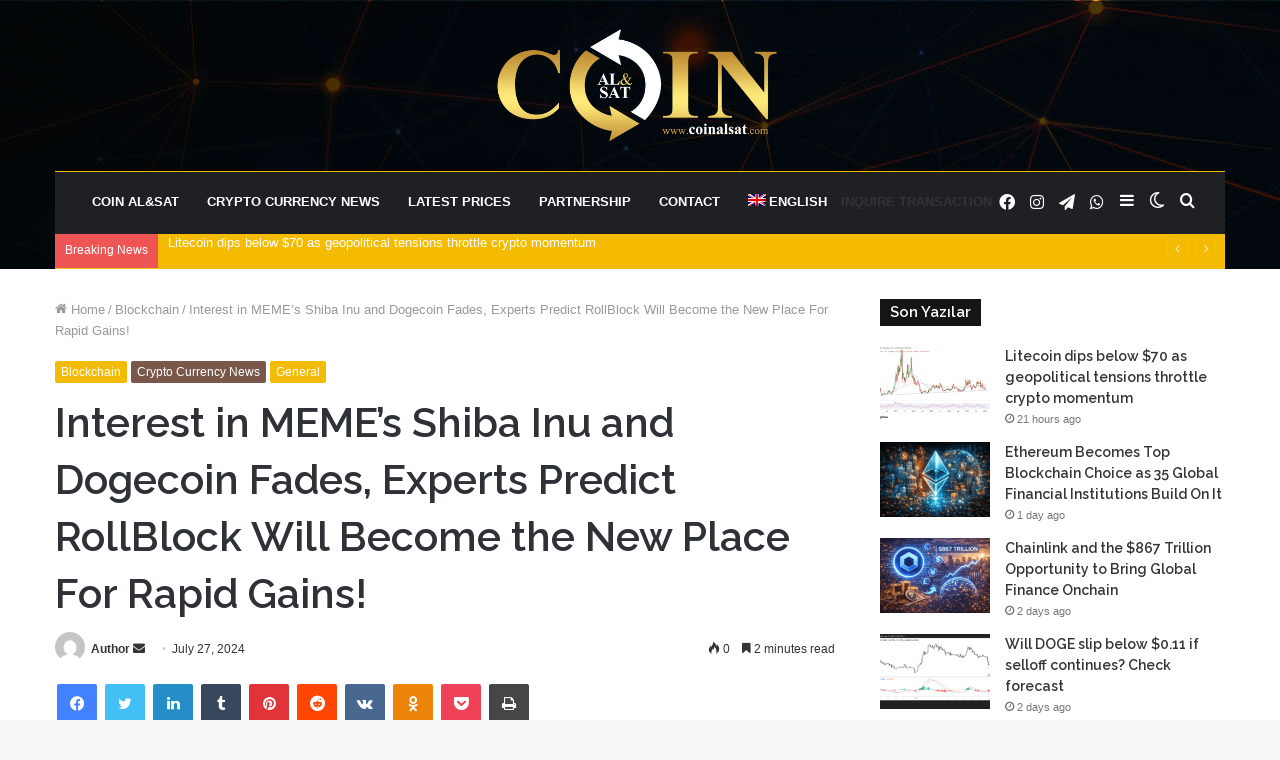

--- FILE ---
content_type: text/html; charset=UTF-8
request_url: https://coinalsat.com/en/interest-in-memes-shiba-inu-and-dogecoin-fades-experts-predict-rollblock-will-become-the-new-place-for-rapid-gains/
body_size: 52234
content:
<!DOCTYPE html> <html lang="en-US" data-skin="light"> <head> <meta charset="UTF-8"/> <link rel="profile" href="https://gmpg.org/xfn/11"/> <script type="text/javascript">try{if("undefined"!=typeof localStorage){var tieSkin=localStorage.getItem("tie-skin"),html=document.getElementsByTagName("html")[0].classList,htmlSkin="light";if(html.contains("dark-skin")&&(htmlSkin="dark"),null!=tieSkin&&tieSkin!=htmlSkin){html.add("tie-skin-inverted");var tieSkinInverted=!0}"dark"==tieSkin?html.add("dark-skin"):"light"==tieSkin&&html.remove("dark-skin")}}catch(t){console.log(t)}</script> <meta http-equiv='x-dns-prefetch-control' content='on'> <link rel='dns-prefetch' href="//cdnjs.cloudflare.com/"/> <link rel='dns-prefetch' href="//ajax.googleapis.com/"/> <link rel='dns-prefetch' href="//fonts.googleapis.com/"/> <link rel='dns-prefetch' href="//fonts.gstatic.com/"/> <link rel='dns-prefetch' href="//s.gravatar.com/"/> <link rel='dns-prefetch' href="//www.google-analytics.com/"/> <link rel='preload' as='image' href="/wp-content/uploads/2022/06/login-logo.png"> <link rel='preload' as='image' href="/wp-content/uploads/2024/07/interest-in-memes-shiba-inu-and-dogecoin-fades-experts-predict-rollblock-will-become-the-new-place-for-rapid-gains-780x470.png"> <link rel='preload' as='font' href="/wp-content/themes/jannah/assets/fonts/tielabs-fonticon/tielabs-fonticon.woff" type='font/woff' crossorigin='anonymous'/> <link rel='preload' as='font' href="/wp-content/themes/jannah/assets/fonts/fontawesome/fa-solid-900.woff2" type='font/woff2' crossorigin='anonymous'/> <link rel='preload' as='font' href="/wp-content/themes/jannah/assets/fonts/fontawesome/fa-brands-400.woff2" type='font/woff2' crossorigin='anonymous'/> <link rel='preload' as='font' href="/wp-content/themes/jannah/assets/fonts/fontawesome/fa-regular-400.woff2" type='font/woff2' crossorigin='anonymous'/> <link rel='preload' as='script' href="//ajax.googleapis.com/ajax/libs/webfont/1/webfont.js"> <style id='tie-critical-css' type='text/css'>/* normalize.css v4.0.0 | MIT License | github.com/necolas/normalize.css */ html { -ms-touch-action: manipulation; touch-action: manipulation; -webkit-text-size-adjust: 100%; -ms-text-size-adjust: 100%; } article, aside, details, figcaption, figure, footer, header, main, menu, nav, section, summary { display: block; } audio, canvas, progress, video { display: inline-block; } audio:not([controls]) { display: none; height: 0; } progress { vertical-align: baseline; } template, [hidden] { display: none; } a { background-color: transparent; } a:active, a:hover { outline-width: 0; } abbr[title] { border-bottom: none; text-decoration: underline; text-decoration: underline dotted; } b, strong { font-weight: inherit; } b, strong { font-weight: 600; } dfn { font-style: italic; } mark { background-color: #ff0; color: #000; } small { font-size: 80%; } sub, sup { font-size: 75%; line-height: 0; position: relative; vertical-align: baseline; } sub { bottom: -0.25em; } sup { top: -0.5em; } img { border-style: none; } svg:not(:root) { overflow: hidden; } figure { margin: 1em 0; } hr { box-sizing: content-box; height: 0; overflow: visible; } button, input, select, textarea { font: inherit; } optgroup { font-weight: bold; } button, input, select { overflow: visible; } button, input, select, textarea { margin: 0; } button, select { text-transform: none; } button, [type="button"], [type="reset"], [type="submit"] { cursor: pointer; } [disabled] { cursor: default; } button, html [type="button"], [type="reset"], [type="submit"] { -webkit-appearance: button; } button::-moz-focus-inner, input::-moz-focus-inner { border: 0; padding: 0; } button:-moz-focusring, input:-moz-focusring { outline: 1px dotted ButtonText; } fieldset { border: 1px solid #c0c0c0; margin: 0 2px; padding: 0.35em 0.625em 0.75em; } legend { box-sizing: border-box; color: inherit; display: table; max-width: 100%; padding: 0; white-space: normal; } textarea { overflow: auto; } [type="checkbox"], [type="radio"] { box-sizing: border-box; padding: 0; } [type="number"]::-webkit-inner-spin-button, [type="number"]::-webkit-outer-spin-button { height: auto; } [type="search"] { -webkit-appearance: textfield; } [type="search"]::-webkit-search-cancel-button, [type="search"]::-webkit-search-decoration { -webkit-appearance: none; } /** Basics */ * { padding: 0; margin: 0; list-style: none; border: 0; outline: none; box-sizing: border-box; } *:before, *:after { box-sizing: border-box; } body { background: #F7F7F7; color: #2c2f34; font-family: -apple-system, BlinkMacSystemFont, "Segoe UI", Roboto, Oxygen, Oxygen-Sans, Ubuntu, Cantarell, "Helvetica Neue", "Open Sans", Arial, sans-serif; font-size: 13px; line-height: 21px; } h1, h2, h3, h4, h5, h6, .the-subtitle { line-height: 1.4; font-weight: 600; } h1 { font-size: 41px; font-weight: 700; } h2 { font-size: 27px; } h3 { font-size: 23px; } h4, .the-subtitle { font-size: 17px; } h5 { font-size: 13px; } h6 { font-size: 12px; } a { color: #333; text-decoration: none; transition: 0.15s; } a:hover { color: #0088ff; } img, object, embed { max-width: 100%; height: auto; } iframe { max-width: 100%; } p { line-height: 21px; } .says, .screen-reader-text, .comment-form-comment label { clip: rect(1px, 1px, 1px, 1px); position: absolute !important; height: 1px; width: 1px; overflow: hidden; } .stream-title { margin-bottom: 3px; font-size: 11px; color: #a5a5a5; display: block; } .stream-item { text-align: center; position: relative; z-index: 2; margin: 20px 0; padding: 0; } .stream-item iframe { margin: 0 auto; } .stream-item img { max-width: 100%; width: auto; height: auto; margin: 0 auto; display: inline-block; vertical-align: middle; } .stream-item.stream-item-above-header { margin: 0; } .stream-item.stream-item-between .post-item-inner { width: 100%; display: block; } .post-layout-8.is-header-layout-1.has-header-ad .entry-header-outer, body.post-layout-8.has-header-below-ad .entry-header-outer { padding-top: 0; } .stream-item-top-wrapper ~ .stream-item-below-header, .is-header-layout-1.has-header-ad.post-layout-6 .featured-area, .has-header-below-ad.post-layout-6 .featured-area { margin-top: 0; } .has-header-below-ad .fullwidth-entry-title.container-wrapper, .is-header-layout-1.has-header-ad .fullwidth-entry-title, .is-header-layout-1.has-header-ad .is-first-section, .has-header-below-ad .is-first-section { padding-top: 0; margin-top: 0; } @media (max-width: 991px) { body:not(.is-header-layout-1).has-header-below-ad.has-header-ad .top-nav-below .has-breaking-news { margin-bottom: 20px; } .has-header-ad .fullwidth-entry-title.container-wrapper, .has-header-ad.has-header-below-ad .stream-item-below-header, .single.has-header-ad:not(.has-header-below-ad) #content, .page.has-header-ad:not(.has-header-below-ad) #content { margin-top: 0; } .has-header-ad .is-first-section { padding-top: 0; } .has-header-ad:not(.has-header-below-ad) .buddypress-header-outer { margin-bottom: 15px; } } .has-full-width-logo .stream-item-top-wrapper, .header-layout-2 .stream-item-top-wrapper { width: 100%; max-width: 100%; float: none; clear: both; } @media (min-width: 992px) { .header-layout-2.has-normal-width-logo .stream-item-top-wrapper { margin-top: 0; } } .header-layout-3.no-stream-item .logo-container { width: 100%; float: none; } @media (min-width: 992px) { .header-layout-3.has-normal-width-logo .stream-item-top img { float: right; } } @media (max-width: 991px) { .header-layout-3.has-normal-width-logo .stream-item-top { clear: both; } } #background-ad-cover { top: 0; left: 0; z-index: 0; overflow: hidden; width: 100%; height: 100%; position: fixed; } @media (max-width: 768px) { .hide_banner_header .stream-item-above-header, .hide_banner_top .stream-item-top-wrapper, .hide_banner_below_header .stream-item-below-header, .hide_banner_bottom .stream-item-above-footer, .hide_banner_above .stream-item-above-post, .hide_banner_above_content .stream-item-above-post-content, .hide_banner_below_content .stream-item-below-post-content, .hide_banner_below .stream-item-below-post, .hide_banner_comments .stream-item-below-post-comments, .hide_breaking_news #top-nav, .hide_sidebars .sidebar, .hide_footer #footer-widgets-container, .hide_copyright #site-info, .hide_breadcrumbs #breadcrumb, .hide_share_post_top .share-buttons-top, .hide_share_post_bottom .share-buttons-bottom, .hide_post_newsletter #post-newsletter, .hide_related #related-posts, .hide_read_next #read-next-block, .hide_post_authorbio .post-components .about-author, .hide_post_nav .prev-next-post-nav, .hide_back_top_button #go-to-top, .hide_read_more_buttons .more-link, .hide_inline_related_posts #inline-related-post { display: none !important; } } .tie-icon:before, [class^="tie-icon-"], [class*=" tie-icon-"] { font-family: 'tiefonticon' !important; speak: never; font-style: normal; font-weight: normal; font-variant: normal; text-transform: none; line-height: 1; -webkit-font-smoothing: antialiased; -moz-osx-font-smoothing: grayscale; display: inline-block; } body.tie-no-js a.remove, body.tie-no-js .tooltip, body.tie-no-js .woocommerce-message, body.tie-no-js .woocommerce-error, body.tie-no-js .woocommerce-info, body.tie-no-js .bbp-template-notice, body.tie-no-js .indicator-hint, body.tie-no-js .menu-counter-bubble-outer, body.tie-no-js .notifications-total-outer, body.tie-no-js .comp-sub-menu, body.tie-no-js .menu-sub-content { display: none !important; } body.tie-no-js .fa, body.tie-no-js .fas, body.tie-no-js .far, body.tie-no-js .fab, body.tie-no-js .tie-icon:before, body.tie-no-js [class^="tie-icon-"], body.tie-no-js [class*=" tie-icon-"], body.tie-no-js .weather-icon { visibility: hidden !important; } body.tie-no-js [class^="tie-icon-"]:before, body.tie-no-js [class*=" tie-icon-"]:before { content: "\f105"; } .tie-popup, #autocomplete-suggestions { display: none; } /** Layout :: Basic Layouts */ .container { margin-right: auto; margin-left: auto; padding-left: 15px; padding-right: 15px; } .container:after { content: ""; display: table; clear: both; } @media (min-width: 768px) { .container { width: 100%; } } @media (min-width: 1200px) { .container { max-width: 1200px; } } .tie-row { margin-left: -15px; margin-right: -15px; } .tie-row:after { content: ""; display: table; clear: both; } .tie-col-xs-1, .tie-col-sm-1, .tie-col-md-1, .tie-col-xs-2, .tie-col-sm-2, .tie-col-md-2, .tie-col-xs-3, .tie-col-sm-3, .tie-col-md-3, .tie-col-xs-4, .tie-col-sm-4, .tie-col-md-4, .tie-col-xs-5, .tie-col-sm-5, .tie-col-md-5, .tie-col-xs-6, .tie-col-sm-6, .tie-col-md-6, .tie-col-xs-7, .tie-col-sm-7, .tie-col-md-7, .tie-col-xs-8, .tie-col-sm-8, .tie-col-md-8, .tie-col-xs-9, .tie-col-sm-9, .tie-col-md-9, .tie-col-xs-10, .tie-col-sm-10, .tie-col-md-10, .tie-col-xs-11, .tie-col-sm-11, .tie-col-md-11, .tie-col-xs-12, .tie-col-sm-12, .tie-col-md-12 { position: relative; min-height: 1px; padding-left: 15px; padding-right: 15px; } .tie-col-xs-1, .tie-col-xs-2, .tie-col-xs-3, .tie-col-xs-4, .tie-col-xs-5, .tie-col-xs-6, .tie-col-xs-7, .tie-col-xs-8, .tie-col-xs-9, .tie-col-xs-10, .tie-col-xs-11, .tie-col-xs-12 { float: left; } .tie-col-xs-1 { width: 8.33333%; } .tie-col-xs-2 { width: 16.66667%; } .tie-col-xs-3 { width: 25%; } .tie-col-xs-4 { width: 33.33333%; } .tie-col-xs-5 { width: 41.66667%; } .tie-col-xs-6 { width: 50%; } .tie-col-xs-7 { width: 58.33333%; } .tie-col-xs-8 { width: 66.66667%; } .tie-col-xs-9 { width: 75%; } .tie-col-xs-10 { width: 83.33333%; } .tie-col-xs-11 { width: 91.66667%; } .tie-col-xs-12 { width: 100%; } @media (min-width: 768px) { .tie-col-sm-1, .tie-col-sm-2, .tie-col-sm-3, .tie-col-sm-4, .tie-col-sm-5, .tie-col-sm-6, .tie-col-sm-7, .tie-col-sm-8, .tie-col-sm-9, .tie-col-sm-10, .tie-col-sm-11, .tie-col-sm-12 { float: left; } .tie-col-sm-1 { width: 8.33333%; } .tie-col-sm-2 { width: 16.66667%; } .tie-col-sm-3 { width: 25%; } .tie-col-sm-4 { width: 33.33333%; } .tie-col-sm-5 { width: 41.66667%; } .tie-col-sm-6 { width: 50%; } .tie-col-sm-7 { width: 58.33333%; } .tie-col-sm-8 { width: 66.66667%; } .tie-col-sm-9 { width: 75%; } .tie-col-sm-10 { width: 83.33333%; } .tie-col-sm-11 { width: 91.66667%; } .tie-col-sm-12 { width: 100%; } } @media (min-width: 992px) { .tie-col-md-1, .tie-col-md-2, .tie-col-md-3, .tie-col-md-4, .tie-col-md-5, .tie-col-md-6, .tie-col-md-7, .tie-col-md-8, .tie-col-md-9, .tie-col-md-10, .tie-col-md-11, .tie-col-md-12 { float: left; } .tie-col-md-1 { width: 8.33333%; } .tie-col-md-2 { width: 16.66667%; } .tie-col-md-3 { width: 25%; } .tie-col-md-4 { width: 33.33333%; } .tie-col-md-5 { width: 41.66667%; } .tie-col-md-6 { width: 50%; } .tie-col-md-7 { width: 58.33333%; } .tie-col-md-8 { width: 66.66667%; } .tie-col-md-9 { width: 75%; } .tie-col-md-10 { width: 83.33333%; } .tie-col-md-11 { width: 91.66667%; } .tie-col-md-12 { width: 100%; } } .tie-alignleft { float: left; } .tie-alignright { float: right; } .tie-aligncenter { clear: both; margin-left: auto; margin-right: auto; } .fullwidth { width: 100% !important; } .alignleft { float: left; margin: 0.375em 1.75em 1em 0; } .alignright { float: right; margin: 0.375em 0 1em 1.75em; } .aligncenter { clear: both; display: block; margin: 0 auto 1.75em; text-align: center; margin-left: auto; margin-right: auto; margin-top: 6px; margin-bottom: 6px; } @media (max-width: 767px) { .entry .alignright, .entry .alignright img, .entry .alignleft, .entry .alignleft img { float: none; clear: both; display: block; margin: 0 auto 1.75em; } } .clearfix:before, .clearfix:after { content: "\0020"; display: block; height: 0; overflow: hidden; } .clearfix:after { clear: both; } .tie-container, #tie-wrapper { height: 100%; min-height: 650px; } .tie-container { position: relative; overflow: hidden; } #tie-wrapper { background: #ffffff; position: relative; z-index: 108; height: 100%; margin: 0 auto; } .container-wrapper { background: #ffffff; border: 1px solid rgba(0, 0, 0, 0.1); border-radius: 2px; padding: 30px; } #content { margin-top: 30px; } @media (max-width: 991px) { #content { margin-top: 15px; } } .site-content { -ms-word-wrap: break-word; word-wrap: break-word; } .boxed-layout #tie-wrapper, .boxed-layout .fixed-nav { max-width: 1230px; } .boxed-layout.wrapper-has-shadow #tie-wrapper { box-shadow: 0 1px 7px rgba(171, 171, 171, 0.5); } @media (min-width: 992px) { .boxed-layout #main-nav.fixed-nav, .boxed-layout #tie-wrapper { width: 95%; } } @media (min-width: 992px) { .framed-layout #tie-wrapper { margin-top: 25px; margin-bottom: 25px; } } @media (min-width: 992px) { .border-layout #tie-container { margin: 25px; } .border-layout:after, .border-layout:before { background: inherit; content: ""; display: block; height: 25px; left: 0; bottom: 0; position: fixed; width: 100%; z-index: 110; } .border-layout:before { top: 0; bottom: auto; } .border-layout.admin-bar:before { top: 32px; } .border-layout #main-nav.fixed-nav { left: 25px; right: 25px; width: calc(100% - 50px); } } /** Headers */ .theme-header { background: #ffffff; position: relative; z-index: 999; } .theme-header:after { content: ""; display: table; clear: both; } .theme-header.has-shadow { box-shadow: 0 0 10px 5px rgba(0, 0, 0, 0.1); } .theme-header.top-nav-below .top-nav { z-index: 8; } .is-stretch-header .container { max-width: 100%; } .logo-row { position: relative; } #theme-header.has-normal-width-logo #logo { /*text-align: right !important;*/ } #logo { margin-top: 40px; margin-bottom: 40px; display: block; float: left; } #logo img { vertical-align: middle; } #logo img[src*='.svg'] { width: 100% !important; } @-moz-document url-prefix() { #logo img[src*='.svg'] { height: 100px; } } #logo a { display: inline-block; } #logo .h1-off { position: absolute; top: -9000px; left: -9000px; } #logo.text-logo a { color: #0088ff; } #logo.text-logo a:hover { color: #006dcc; opacity: 0.8; } #tie-logo-inverted, #tie-sticky-logo-inverted { display: none; } .tie-skin-inverted #tie-sticky-logo-inverted, .tie-skin-inverted #tie-logo-inverted { display: block; } .tie-skin-inverted #tie-sticky-logo-default, .tie-skin-inverted #tie-logo-default { display: none; } .logo-text { font-size: 50px; line-height: 50px; font-weight: bold; } @media (max-width: 670px) { .logo-text { font-size: 30px; } } .has-full-width-logo.is-stretch-header .logo-container { padding: 0; } .has-full-width-logo #logo { margin: 0; } .has-full-width-logo #logo a, .has-full-width-logo #logo img { width: 100%; height: auto; display: block; } .has-full-width-logo #logo, .header-layout-2 #logo { float: none; text-align: center; } .has-full-width-logo #logo img, .header-layout-2 #logo img { margin-right: auto; margin-left: auto; } .has-full-width-logo .logo-container, .header-layout-2 .logo-container { width: 100%; float: none; } @media (max-width: 991px) { #theme-header.has-normal-width-logo #logo { margin: 14px 0 !important; text-align: left; line-height: 1; } #theme-header.has-normal-width-logo #logo img { width: auto; height: auto; max-width: 190px; } } @media (max-width: 479px) { #theme-header.has-normal-width-logo #logo img { max-width: 160px; max-height: 60px !important; } } @media (max-width: 991px) { #theme-header.mobile-header-default:not(.header-layout-1) #logo, #theme-header.mobile-header-default.header-layout-1 .header-layout-1-logo { -webkit-flex-grow: 10; -ms-flex-positive: 10; flex-grow: 10; } #theme-header.mobile-header-centered.header-layout-1 .header-layout-1-logo { width: auto !important; } #theme-header.mobile-header-centered #logo { float: none; text-align: center; } } .components { float: right; } .components > li { position: relative; float: right; list-style: none; } .components > li.social-icons-item { margin: 0; } .components > li > a { display: block; position: relative; width: 30px; text-align: center; line-height: inherit; font-size: 16px; } .components > li > a:hover, .components > li:hover > a { z-index: 2; } .components .avatar { border-radius: 100%; position: relative; top: 4px; max-width: 20px; } .components a.follow-btn { width: auto; padding-left: 15px; padding-right: 15px; overflow: hidden; } .components .follow-btn .tie-icon-plus { font-size: 13px; } .components .follow-btn .follow-text { font-size: 12px; margin-left: 8px; display: block; float: right; } .components .search-bar { width: auto; border: solid rgba(0, 0, 0, 0.1); border-width: 0 1px; margin-left: 10px; } .components #search { position: relative; background: transparent; } .components #search-input { border: 0; margin-bottom: 0; line-height: inherit; width: 100%; background: transparent; padding: 0 25px 0 10px; border-radius: 0; box-sizing: border-box; font-size: inherit; } .components #search-input:hover { background: rgba(0, 0, 0, 0.03); } .components #search-input:focus { background: rgba(0, 0, 0, 0.03); box-shadow: none; } .components #search-submit { position: absolute; right: 0; top: 0; width: 40px; line-height: inherit; color: #777777; background: transparent; font-size: 15px; padding: 0; transition: color 0.15s; } .components #search-submit:hover { color: #0088ff; } #search-submit .tie-icon-spinner { color: #555; cursor: default; -webkit-animation: tie-spin 3s infinite linear; animation: tie-spin 3s infinite linear; } .top-nav-boxed .components li:first-child.weather-menu-item, .main-nav-boxed .components li:first-child.weather-menu-item, .components .search-bar + .weather-menu-item { padding-right: 10px; } .popup-login-icon.has-title a { width: auto; padding: 0 8px; } .popup-login-icon.has-title span { line-height: unset; float: left; } .popup-login-icon.has-title .login-title { position: relative; font-size: 13px; padding-left: 4px; } .weather-menu-item { display: -webkit-flex; display: -ms-flexbox; display: flex; -webkit-align-items: center; -ms-flex-align: center; align-items: center; padding-right: 5px; overflow: hidden; } .weather-menu-item:after { content: 't'; visibility: hidden; width: 0; } .weather-menu-item .weather-wrap { padding: 0; overflow: inherit; line-height: 23px; } .weather-menu-item .weather-forecast-day { display: block; float: left; width: auto; padding: 0 5px; line-height: initial; } .weather-menu-item .weather-forecast-day .weather-icon { font-size: 26px; margin-bottom: 0; } .weather-menu-item .city-data { float: left; display: block; font-size: 12px; } .weather-menu-item .weather-current-temp { font-size: 16px; font-weight: 400; } .weather-menu-item .weather-current-temp sup { font-size: 9px; top: -2px; } .weather-menu-item .theme-notice { padding: 0 10px; } .components .tie-weather-widget { color: #2c2f34; } .main-nav-dark .main-nav .tie-weather-widget { color: #ffffff; } .top-nav-dark .top-nav .tie-weather-widget { color: #cccccc; } .components .icon-basecloud-bg:after { color: #ffffff; } .main-nav-dark .main-nav .icon-basecloud-bg:after { color: #1f2024; } .top-nav-dark .top-nav .icon-basecloud-bg:after { color: #27292d; } .header-layout-1 #menu-components-wrap { display: -webkit-flex; display: -ms-flexbox; display: flex; -webkit-justify-content: flex-end; -ms-flex-pack: end; justify-content: flex-end; } @media (max-width: 991px) { .header-layout-1 #main-nav [class*="tie-col-md"] { float: left; width: auto; } } .header-layout-1 .main-menu-wrapper { display: table; width: 100%; } .header-layout-1 #logo { line-height: 1; float: left; margin-top: 20px; margin-bottom: 20px; } .header-layout-1 .header-layout-1-logo { display: table-cell; vertical-align: middle; float: none; } .header-layout-1 #main-nav .components .search-bar { border: none; } .header-layout-1 #main-nav .components #search-input { border: 1px solid rgba(0, 0, 0, 0.1); line-height: initial; padding-top: 10px; padding-bottom: 10px; } .header-layout-1.main-nav-dark #main-nav .components #search-input { border-color: rgba(255, 255, 255, 0.07); } .header-layout-2 #menu-components-wrap { display: -webkit-flex; display: -ms-flexbox; display: flex; -webkit-justify-content: center; -ms-flex-pack: center; justify-content: center; } .header-layout-4 #menu-components-wrap { -webkit-justify-content: flex-start; -ms-flex-pack: start; justify-content: flex-start; padding-left: 25px; } .header-layout-4 #menu-components-wrap .main-menu-wrap { -webkit-flex-grow: 1; -ms-flex-positive: 1; flex-grow: 1; } .is-header-bg-extended #theme-header, .is-header-bg-extended #theme-header.header-layout-1 #main-nav:not(.fixed-nav) { background: transparent !important; display: inline-block !important; width: 100% !important; box-shadow: none !important; transition: background 0.3s; } .is-header-bg-extended #theme-header:before, .is-header-bg-extended #theme-header.header-layout-1 #main-nav:not(.fixed-nav):before { content: ""; position: absolute; width: 100%; left: 0; right: 0; top: 0; height: 150px; background-image: linear-gradient(to top, transparent, rgba(0, 0, 0, 0.5)); } @media (max-width: 991px) { .is-header-bg-extended #tie-wrapper #theme-header .logo-container:not(.fixed-nav) { background: transparent; box-shadow: none; transition: background 0.3s; } } .is-header-bg-extended .has-background .is-first-section { margin-top: -350px !important; } .is-header-bg-extended .has-background .is-first-section > * { padding-top: 350px !important; } .rainbow-line { height: 3px; width: 100%; position: relative; z-index: 2; background-image: linear-gradient(to right, #f76570 0%, #f76570 8%, #f3a46b 8%, #f3a46b 16%, #f3a46b 16%, #ffd205 16%, #ffd205 24%, #ffd205 24%, #1bbc9b 24%, #1bbc9b 25%, #1bbc9b 32%, #14b9d5 32%, #14b9d5 40%, #c377e4 40%, #c377e4 48%, #f76570 48%, #f76570 56%, #f3a46b 56%, #f3a46b 64%, #ffd205 64%, #ffd205 72%, #1bbc9b 72%, #1bbc9b 80%, #14b9d5 80%, #14b9d5 80%, #14b9d5 89%, #c377e4 89%, #c377e4 100%); } @media (max-width: 991px) { .logo-container, .header-layout-1 .main-menu-wrapper { border-width: 0; display: -webkit-flex; display: -ms-flexbox; display: flex; -webkit-flex-flow: row nowrap; -ms-flex-flow: row nowrap; flex-flow: row nowrap; -webkit-align-items: center; -ms-flex-align: center; align-items: center; -webkit-justify-content: space-between; -ms-flex-pack: justify; justify-content: space-between; } } .mobile-header-components { display: none; z-index: 10; height: 30px; line-height: 30px; -webkit-flex-wrap: nowrap; -ms-flex-wrap: nowrap; flex-wrap: nowrap; -webkit-flex: 1 1 0%; -ms-flex: 1 1 0%; flex: 1 1 0%; } .mobile-header-components .components { float: none; display: -webkit-flex !important; display: -ms-flexbox !important; display: flex !important; -webkit-justify-content: stretch; -ms-flex-pack: stretch; justify-content: stretch; } .mobile-header-components .components li.custom-menu-link { display: inline-block; float: none; } .mobile-header-components .components li.custom-menu-link > a { width: 20px; padding-bottom: 15px; } .mobile-header-components .components li.custom-menu-link > a .menu-counter-bubble { right: calc(50% - 10px); bottom: -10px; } .header-layout-1.main-nav-dark .mobile-header-components .components li.custom-menu-link > a { color: #fff; } .dark-skin .mobile-header-components .components a.button.guest-btn:not(:hover) { background: #23262a; border-color: #23262a; color: #fff; } .mobile-header-components .components .comp-sub-menu { padding: 10px; } .dark-skin .mobile-header-components .components .comp-sub-menu { background: #1f2024; } .mobile-header-components [class^="tie-icon-"], .mobile-header-components [class*=" tie-icon-"] { font-size: 18px; width: 20px; height: 20px; vertical-align: middle; } .mobile-header-components .tie-mobile-menu-icon { font-size: 20px; } .mobile-header-components .tie-icon-grid-9, .mobile-header-components .tie-icon-grid-4 { -webkit-transform: scale(1.75); -ms-transform: scale(1.75); transform: scale(1.75); } .mobile-header-components .nav-icon { display: inline-block; width: 20px; height: 2px; background-color: #2c2f34; position: relative; top: -4px; transition: background 0.4s ease; } .mobile-header-components .nav-icon:before, .mobile-header-components .nav-icon:after { position: absolute; right: 0; background-color: #2c2f34; content: ''; display: block; width: 100%; height: 100%; transition: background 0.4s, right .2s ease, -webkit-transform 0.4s; transition: transform 0.4s, background 0.4s, right .2s ease; transition: transform 0.4s, background 0.4s, right .2s ease, -webkit-transform 0.4s; -webkit-transform: translateZ(0); transform: translateZ(0); -webkit-backface-visibility: hidden; backface-visibility: hidden; } .mobile-header-components .nav-icon:before { -webkit-transform: translateY(-7px); -ms-transform: translateY(-7px); transform: translateY(-7px); } .mobile-header-components .nav-icon:after { -webkit-transform: translateY(7px); -ms-transform: translateY(7px); transform: translateY(7px); } .mobile-header-components .nav-icon.is-layout-2:before, .mobile-header-components .nav-icon.is-layout-2:after { width: 70%; right: 15%; } .mobile-header-components .nav-icon.is-layout-3:after { width: 60%; } .mobile-header-components .nav-icon.is-layout-4:after { width: 60%; right: auto; left: 0; } .dark-skin .mobile-header-components .nav-icon, .dark-skin .mobile-header-components .nav-icon:before, .dark-skin .mobile-header-components .nav-icon:after, .main-nav-dark.header-layout-1 .mobile-header-components .nav-icon, .main-nav-dark.header-layout-1 .mobile-header-components .nav-icon:before, .main-nav-dark.header-layout-1 .mobile-header-components .nav-icon:after { background-color: #ffffff; } .dark-skin .mobile-header-components .nav-icon .menu-text, .main-nav-dark.header-layout-1 .mobile-header-components .nav-icon .menu-text { color: #ffffff; } .mobile-header-components .menu-text-wrapper { white-space: nowrap; width: auto !important; } .mobile-header-components .menu-text { color: #2c2f34; line-height: 30px; font-size: 12px; padding: 0 0 0 5px; display: inline-block; transition: color 0.4s; } .dark-skin .mobile-header-components .menu-text, .main-nav-dark.header-layout-1 .mobile-header-components .menu-text { color: #ffffff; } #mobile-header-components-area_1 .components li.custom-menu-link > a { margin-right: 15px; } #mobile-header-components-area_1 .comp-sub-menu { left: 0; right: auto; } #mobile-header-components-area_2 .components { -webkit-flex-direction: row-reverse; -ms-flex-direction: row-reverse; flex-direction: row-reverse; } #mobile-header-components-area_2 .components li.custom-menu-link > a { margin-left: 15px; } #mobile-menu-icon:hover .nav-icon, #mobile-menu-icon:hover .nav-icon:before, #mobile-menu-icon:hover .nav-icon:after { background-color: #0088ff; } @media (max-width: 991px) { .logo-container:before, .logo-container:after { height: 1px; } .mobile-components-row .logo-wrapper { height: auto !important; } .mobile-components-row .logo-container, .mobile-components-row.header-layout-1 .main-menu-wrapper { -webkit-flex-wrap: wrap; -ms-flex-wrap: wrap; flex-wrap: wrap; } .mobile-components-row:not(.header-layout-1) #logo, .mobile-components-row.header-layout-1 .header-layout-1-logo { -webkit-flex: 1 0 100%; -ms-flex: 1 0 100%; flex: 1 0 100%; -webkit-order: -1; -ms-flex-order: -1; order: -1; } .mobile-components-row .mobile-header-components { padding: 5px 0; height: 45px; } .mobile-components-row .mobile-header-components .components li.custom-menu-link > a { padding-bottom: 0; } #tie-body #mobile-container, .mobile-header-components { display: block; } #slide-sidebar-widgets { display: none; } } /** Header :: Top Bar */ .top-nav { background-color: #ffffff; position: relative; z-index: 10; line-height: 35px; border: 1px solid rgba(0, 0, 0, 0.1); border-width: 1px 0; color: #2c2f34; } .main-nav-below.top-nav-above .top-nav { border-top-width: 0; } .top-nav a:not(.button):not(:hover) { color: #2c2f34; } .top-nav .components > li:hover > a { color: #0088ff; } .topbar-wrapper { display: -webkit-flex; display: -ms-flexbox; display: flex; min-height: 35px; } .top-nav.has-menu .topbar-wrapper, .top-nav.has-components .topbar-wrapper { display: block; } .top-nav .tie-alignleft, .top-nav .tie-alignright { -webkit-flex-grow: 1; -ms-flex-positive: 1; flex-grow: 1; position: relative; } .top-nav.has-breaking-news .tie-alignleft { -webkit-flex: 1 0 100px; -ms-flex: 1 0 100px; flex: 1 0 100px; } .top-nav.has-breaking-news .tie-alignright { -webkit-flex-grow: 0; -ms-flex-positive: 0; flex-grow: 0; z-index: 1; } .top-nav.has-date-components .tie-alignleft .components > li:first-child:not(.search-bar), .top-nav.has-date-components-menu .components > li:first-child:not(.search-bar), .top-nav-boxed .top-nav.has-components .components > li:first-child:not(.search-bar) { border-width: 0; } @media (min-width: 992px) { .header-layout-1.top-nav-below:not(.has-shadow) .top-nav { border-width: 0 0 1px; } } .topbar-today-date { float: left; padding-right: 15px; font-size: 12px; -webkit-flex-shrink: 0; -ms-flex-negative: 0; flex-shrink: 0; } .topbar-today-date:before { font-size: 13px; content: "\f017"; } .top-menu .menu a { padding: 0 10px; } .top-menu .menu li:hover > a { color: #0088ff; } .top-menu .menu ul { display: none; position: absolute; background: #ffffff; } .top-menu .menu li:hover > ul { display: block; } .top-menu .menu li { position: relative; } .top-menu .menu ul.sub-menu a { width: 180px; line-height: 20px; padding: 7px 15px; } .tie-alignright .top-menu { float: right; border-width: 0 1px; } .top-menu .menu .tie-current-menu > a { color: #0088ff; } @media (min-width: 992px) { .top-nav-boxed .top-nav { background: transparent !important; border-width: 0; } .top-nav-boxed .topbar-today-date { padding: 0 15px; } .top-nav-boxed .top-nav { background: transparent; border-width: 0; } .top-nav-boxed .topbar-wrapper { background: #ffffff; border: 1px solid rgba(0, 0, 0, 0.1); border-width: 0 1px 1px; width: 100%; } .top-nav-boxed.main-nav-above.top-nav-below:not(.header-layout-1) .topbar-wrapper { border-width: 1px; } .top-nav-boxed.has-shadow.top-nav-below .topbar-wrapper, .top-nav-boxed.has-shadow.top-nav-below-main-nav .topbar-wrapper { border-width: 1px 1px 0 !important; } .top-nav-boxed.main-nav-below.top-nav-below-main-nav .has-breaking-news .topbar-wrapper { border-left-width: 0 !important; } .top-nav-boxed .has-menu .topbar-wrapper, .top-nav-boxed .has-components .topbar-wrapper { border-width: 0 1px 1px; } .top-nav-boxed .tie-alignright .search-bar { border-right-width: 0; } .top-nav-boxed .tie-alignleft .search-bar { border-left-width: 0; } .top-nav-boxed .has-date-components .tie-alignleft .search-bar, .top-nav-boxed .has-date-components-menu .tie-alignleft .search-bar { border-left-width: 1px; } } .top-nav .tie-alignleft .components, .top-nav .tie-alignleft .components > li { float: left; } .top-nav .tie-alignleft .comp-sub-menu { right: auto; left: -1px; } .top-nav-dark .top-nav { background-color: #2c2e32; color: #cccccc; } .top-nav-dark .top-nav * { border-color: rgba(255, 255, 255, 0.1); } .top-nav-dark .top-nav .breaking a { color: #cccccc; } .top-nav-dark .top-nav .breaking a:hover { color: #ffffff; } .top-nav-dark .top-nav .components > li > a, .top-nav-dark .top-nav .components > li.social-icons-item .social-link:not(:hover) span { color: #cccccc; } .top-nav-dark .top-nav .components > li:hover > a { color: #ffffff; } .top-nav-dark .top-nav .top-menu li a { color: #cccccc; border-color: rgba(255, 255, 255, 0.04); } .top-nav-dark .top-menu ul { background: #2c2e32; } .top-nav-dark .top-menu li:hover > a { background: rgba(0, 0, 0, 0.1); color: #0088ff; } .top-nav-dark.top-nav-boxed .top-nav { background-color: transparent; } .top-nav-dark.top-nav-boxed .topbar-wrapper { background-color: #2c2e32; } .top-nav-dark.top-nav-boxed.top-nav-above.main-nav-below .topbar-wrapper { border-width: 0; } .top-nav-light #top-nav .weather-icon .icon-cloud, .top-nav-light #top-nav .weather-icon .icon-basecloud-bg, .top-nav-light #top-nav .weather-icon .icon-cloud-behind, .main-nav-light #main-nav .weather-icon .icon-cloud, .main-nav-light #main-nav .weather-icon .icon-basecloud-bg, .main-nav-light #main-nav .weather-icon .icon-cloud-behind { color: #d3d3d3; } @media (max-width: 991px) { .top-nav:not(.has-breaking-news), .topbar-today-date, .top-menu, .theme-header .components { display: none; } } .breaking { display: none; } /** Header :: Main Menu */ .main-nav-wrapper { position: relative; z-index: 4; } .main-nav-below.top-nav-below-main-nav .main-nav-wrapper { z-index: 9; } .main-nav-above.top-nav-below .main-nav-wrapper { z-index: 10; } .main-nav { position: relative; border: 1px solid rgba(0, 0, 0, 0.1); border-width: 1px 0; } .main-menu-wrapper { border: 0 solid rgba(0, 0, 0, 0.1); position: relative; } @media (min-width: 992px) { .header-menu { float: left; } .header-menu .menu li { display: block; float: left; } .header-menu .menu a { display: block; position: relative; } .header-menu .menu .sub-menu a { padding: 8px 10px; } .header-menu .menu a:hover, .header-menu .menu li:hover > a { z-index: 2; } .header-menu .menu ul { box-shadow: 0 2px 5px rgba(0, 0, 0, 0.1); } .header-menu .menu ul li { position: relative; } .header-menu .menu ul a { border-width: 0 0 1px; transition: 0.15s; } .header-menu .menu ul ul { top: 0; left: 100%; } #main-nav { z-index: 9; line-height: 60px; } .top-nav-below-main-nav #main-nav .main-menu > ul > li, .header-layout-1.top-nav-below #main-nav .main-menu > ul > li { border-bottom: 0; margin-bottom: 0; } .main-menu .menu a { transition: 0.15s; } .main-menu .menu > li > a { padding: 0 14px; font-size: 13px; font-weight: 600; } .main-menu .menu > li > .menu-sub-content { border-top: 2px solid #0088ff; } .main-menu .menu > li.tie-current-menu { border-bottom: 5px solid #0088ff; margin-bottom: -5px; } .main-menu .menu > li.tie-current-menu > a:after { content: ""; width: 20px; height: 2px; position: absolute; margin-top: 17px; left: 50%; top: 50%; bottom: auto; right: auto; -webkit-transform: translateX(-50%) translateY(-50%); -ms-transform: translateX(-50%) translateY(-50%); transform: translateX(-50%) translateY(-50%); background: #2c2f34; transition: 0.3s; } .main-menu .menu > li.is-icon-only > a { padding: 0 20px; line-height: inherit; } .main-menu .menu > li.is-icon-only > a:after, .main-menu .menu > li.is-icon-only > a:before { display: none; } .main-menu .menu > li.is-icon-only > a .tie-menu-icon { font-size: 160%; -webkit-transform: translateY(15%); -ms-transform: translateY(15%); transform: translateY(15%); } .main-menu .menu ul { line-height: 20px; z-index: 1; } .main-menu .menu .sub-menu .tie-menu-icon, .main-menu .menu .mega-recent-featured-list .tie-menu-icon, .main-menu .menu .mega-link-column .tie-menu-icon, .main-menu .menu .mega-cat-more-links .tie-menu-icon { width: 20px; } .main-menu .menu-sub-content { display: none; padding: 15px; width: 230px; position: absolute; box-shadow: 0 2px 2px rgba(0, 0, 0, 0.15); } .main-menu .menu-sub-content a { width: 200px; } .main-menu .menu-sub-content .menu-item-has-children > a:before { right: 5px; } .main-menu ul li:hover > .menu-sub-content, .main-menu ul li[aria-expanded="true"] > ul, .main-menu ul li[aria-expanded="true"] > .mega-menu-block { display: block; z-index: 1; } nav.main-nav .menu > li.tie-current-menu > a, nav.main-nav .menu > li:hover > a { background-color: #0088ff; color: #ffffff; } .header-layout-1 .main-menu-wrap .menu > li:only-child:not(.mega-menu) { position: relative; } .header-layout-1 .main-menu-wrap .menu > li:only-child > .menu-sub-content { right: 0; left: auto; } .header-layout-1 .main-menu-wrap .menu > li:only-child > .menu-sub-content ul { left: auto; right: 100%; } nav.main-nav .components > li:hover > a { color: #0088ff; } .main-nav-dark .main-nav { background: #1f2024; border-width: 0; } .main-nav-dark .main-nav .search-bar { border-color: rgba(255, 255, 255, 0.07); } .main-nav-dark .main-nav .components > li > a { color: #ffffff; } .main-nav-dark .main-nav .components > li.social-icons-item .social-link:not(:hover) span { color: #ffffff; } .main-nav-dark .main-nav.fixed-nav { background-color: rgba(31, 32, 36, 0.95); } .main-nav-dark .main-menu .menu > li a { color: #ffffff; } .main-nav-dark .main-menu .menu ul li:hover > a, .main-nav-dark .main-menu .menu ul li.current-menu-item:not(.mega-link-column) > a { color: #0088ff; } .main-nav-dark .main-menu .menu-sub-content { background: #1f2024; color: #ffffff; } .main-nav-dark .main-menu .menu ul a, .main-nav-dark .main-menu .mega-cat-wrapper, .main-nav-dark .mega-cat-more-links > li a { border-color: rgba(255, 255, 255, 0.04); } .main-nav-dark .mega-recent-featured-list:after { background: rgba(0, 0, 0, 0.08); } .main-nav-dark.main-nav-boxed .main-nav .main-menu-wrapper { background-color: #1f2024; } .main-nav-dark .cats-vertical, .main-nav-dark ul.cats-horizontal li a { background: rgba(0, 0, 0, 0.2); } .main-nav-dark ul.cats-horizontal li a { border: none; } .main-nav-dark ul.cats-vertical li a.is-active, .main-nav-dark ul.cats-vertical li a:hover { background: #1f2024; } .main-nav-light .main-nav { background-color: #ffffff; color: #2c2f34; } .main-nav-light .main-nav .menu-sub-content { background: #ffffff; } .main-nav-light .main-nav .menu ul li:hover > a, .main-nav-light .main-nav .components li a:hover, .main-nav-light .main-nav .menu ul li.current-menu-item:not(.mega-link-column) > a { color: #0088ff; } .main-nav-light .main-nav .menu a, .main-nav-light .main-nav .components li a { color: #2c2f34; } .main-nav-light .main-nav .components li a.button:hover, .main-nav-light .main-nav .components li a.checkout-button { color: #ffffff; } .main-nav-light .main-nav.fixed-nav { background-color: rgba(255, 255, 255, 0.95); } .main-nav-light .cats-vertical { background: rgba(0, 0, 0, 0.03); } .main-nav-light ul.cats-vertical li a.is-active, .main-nav-light ul.cats-vertical li a:hover { background: #fff; } .main-nav-light .mega-menu .post-meta, .main-nav-light .mega-menu .post-meta a:not(:hover) { color: rgba(0, 0, 0, 0.5); } } @media (min-width: 992px) { .menu-item-has-children > a:before, .mega-menu > a:before { content: ''; position: absolute; right: 12px; margin-top: 2px; top: 50%; bottom: auto; -webkit-transform: translateY(-50%); -ms-transform: translateY(-50%); transform: translateY(-50%); width: 0; height: 0; border: 4px solid transparent; border-top: 4px solid #ffffff; transition: border 0.15s; } .menu-item-has-children .menu-item-has-children > a:before, .mega-menu .menu-item-has-children > a:before { border: 4px solid transparent; border-left-color: #ffffff; } .menu > .menu-item-has-children:not(.is-icon-only) > a, .menu .mega-menu:not(.is-icon-only) > a { padding-right: 25px; } .main-menu .menu > li.tie-current-menu > a:before, .main-menu .menu > li:hover > a:before { border-top-color: #ffffff; } .main-nav-light .main-nav .menu-item-has-children > a:before, .main-nav-light .mega-menu > a:before { border-top-color: #2c2f34; } .main-nav-light .main-nav .menu-item-has-children .menu-item-has-children > a:before, .main-nav-light .mega-menu .menu-item-has-children > a:before { border-top-color: transparent; border-left-color: #2c2f34; } .main-nav-light .main-nav .menu-item-has-children li:hover > a:before, .main-nav-light .mega-menu li:hover > a:before { border-left-color: #0088ff; } .top-nav-dark .top-menu .menu-item-has-children > a:before { border-top-color: #cccccc; } .top-nav-dark .top-menu .menu-item-has-children .menu-item-has-children > a:before { border-left-color: #cccccc; border-top-color: transparent; } } @media (min-width: 992px) { .main-nav-boxed .main-nav { border-width: 0; } .main-nav-boxed .main-menu-wrapper { float: left; width: 100%; } .main-nav-boxed .main-menu-wrapper .search-bar { border-right-width: 0; } .main-nav-boxed.main-nav-light .main-menu-wrapper { border-width: 1px; background-color: #ffffff; } .dark-skin .main-nav-boxed.main-nav-light .main-menu-wrapper { border-width: 0; } .main-nav-boxed.main-nav-light .fixed-nav .main-menu-wrapper { border-color: transparent; } .main-nav-above.top-nav-above #main-nav:not(.fixed-nav) { top: -1px; } .main-nav-below.top-nav-below #main-nav:not(.fixed-nav) { bottom: -1px; } .dark-skin .main-nav-below.top-nav-above #main-nav { border-width: 0; } .dark-skin .main-nav-below.top-nav-below-main-nav #main-nav { border-top-width: 0; } } .main-nav-boxed .main-nav:not(.fixed-nav), .main-nav-boxed .fixed-nav .main-menu-wrapper, .theme-header:not(.main-nav-boxed) .fixed-nav .main-menu-wrapper { background: transparent !important; } @media (min-width: 992px) { .header-layout-1.main-nav-below.top-nav-above .main-nav { margin-top: -1px; } .header-layout-1.main-nav-below.top-nav-above .top-nav { border-top-width: 0; } .header-layout-1.main-nav-below.top-nav-above .breaking-title { top: 0; margin-bottom: -1px; } } .header-layout-1.main-nav-below.top-nav-below-main-nav .main-nav-wrapper { z-index: 9; } .header-layout-1.main-nav-below.top-nav-below-main-nav .main-nav { margin-bottom: -1px; bottom: 0; border-top-width: 0; } @media (min-width: 992px) { .header-layout-1.main-nav-below.top-nav-below-main-nav .top-nav { margin-top: -1px; } } .header-layout-1.has-shadow:not(.top-nav-below) .main-nav { border-bottom: 0 !important; } #theme-header.header-layout-1 > div:only-child nav { border-width: 0 !important; } @media only screen and (min-width: 992px) and (max-width: 1100px) { .main-nav .menu > li:not(.is-icon-only) > a { padding-left: 7px; padding-right: 7px; } .main-nav .menu > li:not(.is-icon-only) > a:before { display: none; } .main-nav .menu > li.is-icon-only > a { padding-left: 15px; padding-right: 15px; } } .menu-tiny-label { font-size: 10px; border-radius: 10px; padding: 2px 7px 3px; margin-left: 3px; line-height: 1; position: relative; top: -1px; } .menu-tiny-label.menu-tiny-circle { border-radius: 100%; } @media (max-width: 991px) { #sticky-logo { display: none; } } @media (min-width: 992px) { #sticky-logo { overflow: hidden; float: left; vertical-align: middle; } #sticky-logo a { line-height: 1; display: inline-block; } #sticky-logo img { position: relative; vertical-align: middle; padding: 8px 10px; top: -1px; max-height: 50px; } .just-before-sticky #sticky-logo img, .header-layout-1 #sticky-logo img { padding: 0; } .header-layout-1:not(.has-custom-sticky-logo) #sticky-logo { display: none; } .theme-header #sticky-logo img { opacity: 0; visibility: hidden; width: 0 !important; -webkit-transform: translateY(75%); -ms-transform: translateY(75%); transform: translateY(75%); transition: opacity 0.6s cubic-bezier(0.55, 0, 0.1, 1), -webkit-transform 0.3s cubic-bezier(0.55, 0, 0.1, 1); transition: transform 0.3s cubic-bezier(0.55, 0, 0.1, 1), opacity 0.6s cubic-bezier(0.55, 0, 0.1, 1); transition: transform 0.3s cubic-bezier(0.55, 0, 0.1, 1), opacity 0.6s cubic-bezier(0.55, 0, 0.1, 1), -webkit-transform 0.3s cubic-bezier(0.55, 0, 0.1, 1); } .theme-header.header-layout-1:not(.has-custom-sticky-logo) #sticky-logo img { transition: none; } .theme-header:not(.header-layout-1) #main-nav:not(.fixed-nav) #sticky-logo img { margin-left: -20px; } .header-layout-1 .flex-placeholder { -webkit-flex-grow: 1; -ms-flex-positive: 1; flex-grow: 1; } } .theme-header .fixed-nav { position: fixed; width: 100%; top: 0; bottom: auto !important; z-index: 100; will-change: transform; -webkit-transform: translateY(-100%); -ms-transform: translateY(-100%); transform: translateY(-100%); transition: -webkit-transform 0.3s; transition: transform 0.3s; transition: transform 0.3s, -webkit-transform 0.3s; box-shadow: 0 4px 2px -2px rgba(0, 0, 0, 0.1); border-width: 0; background-color: rgba(255, 255, 255, 0.95); } .theme-header .fixed-nav:not(.just-before-sticky) { line-height: 60px !important; } @media (min-width: 992px) { .theme-header .fixed-nav:not(.just-before-sticky) .header-layout-1-logo { display: none; } } .theme-header .fixed-nav:not(.just-before-sticky) #sticky-logo img { opacity: 1; visibility: visible; width: auto !important; -webkit-transform: translateY(0); -ms-transform: translateY(0); transform: translateY(0); } @media (min-width: 992px) { .header-layout-1:not(.just-before-sticky):not(.has-custom-sticky-logo) .fixed-nav #sticky-logo { display: block; } } .admin-bar .theme-header .fixed-nav { top: 32px; } @media (max-width: 782px) { .admin-bar .theme-header .fixed-nav { top: 46px; } } @media (max-width: 600px) { .admin-bar .theme-header .fixed-nav { top: 0; } } @media (min-width: 992px) { .border-layout .theme-header .fixed-nav { top: 25px; } .border-layout.admin-bar .theme-header .fixed-nav { top: 57px; } } .theme-header .fixed-nav .container { opacity: 0.95; } .theme-header .fixed-nav .main-menu-wrapper, .theme-header .fixed-nav .main-menu { border-top: 0; } .theme-header .fixed-nav.fixed-unpinned:not(.default-behavior-mode) .main-menu .menu > li.tie-current-menu { border-bottom-width: 0; margin-bottom: 0; } .theme-header .fixed-nav.unpinned-no-transition { transition: none; } .theme-header .fixed-nav:not(.fixed-unpinned):not(.fixed-pinned) .tie-current-menu { border: none !important; } .theme-header .fixed-pinned, .theme-header .default-behavior-mode.fixed-unpinned { -webkit-transform: translate3d(0, 0, 0); transform: translate3d(0, 0, 0); } @media (max-width: 991px) { .theme-header .fixed-nav { transition: none; } .fixed-nav.logo-container.sticky-up, .fixed-nav.logo-container.sticky-nav-slide.sticky-down, .fixed-nav#main-nav.sticky-up, .fixed-nav#main-nav.sticky-nav-slide.sticky-down { transition: -webkit-transform 0.4s ease; transition: transform 0.4s ease; transition: transform 0.4s ease, -webkit-transform 0.4s ease; } .sticky-type-slide .fixed-nav.logo-container.sticky-nav-slide-visible, .sticky-type-slide .fixed-nav#main-nav.sticky-nav-slide-visible { -webkit-transform: translateY(0); -ms-transform: translateY(0); transform: translateY(0); } .fixed-nav.default-behavior-mode { -webkit-transform: none !important; -ms-transform: none !important; transform: none !important; } } @media (max-width: 991px) { #tie-wrapper header#theme-header { box-shadow: none; background: transparent !important; } .logo-container, .header-layout-1 .main-nav { border-width: 0; box-shadow: 0 3px 7px 0 rgba(0, 0, 0, 0.1); } .header-layout-1.top-nav-below .main-nav:not(.fixed-nav) { box-shadow: none; } .is-header-layout-1.has-header-ad .top-nav-below .main-nav { border-bottom-width: 1px; } .logo-container, .header-layout-1 .main-nav { background-color: #ffffff; } .dark-skin .logo-container, .main-nav-dark.header-layout-1 .main-nav { background-color: #1f2024; } .dark-skin #theme-header .logo-container.fixed-nav { background-color: rgba(31, 32, 36, 0.95); } .header-layout-1.main-nav-below.top-nav-below-main-nav .main-nav { margin-bottom: 0; } #sticky-nav-mask, .header-layout-1 #menu-components-wrap, .header-layout-3 .main-nav-wrapper, .header-layout-2 .main-nav-wrapper { display: none; } .main-menu-wrapper .tie-alignleft { width: 100%; } } </style> <meta name='robots' content='index, follow, max-image-preview:large, max-snippet:-1, max-video-preview:-1'/> <link rel="alternate" hreflang="en" href="./"/> <title>Interest in MEME’s Shiba Inu and Dogecoin Fades, Experts Predict RollBlock Will Become the New Place For Rapid Gains! - CoinAlSat.com</title> <link rel="canonical" href="https://coinalsat.com/en/interest-in-memes-shiba-inu-and-dogecoin-fades-experts-predict-rollblock-will-become-the-new-place-for-rapid-gains/"/> <meta property="og:locale" content="en_US"/> <meta property="og:type" content="article"/> <meta property="og:title" content="Interest in MEME’s Shiba Inu and Dogecoin Fades, Experts Predict RollBlock Will Become the New Place For Rapid Gains! - CoinAlSat.com"/> <meta property="og:description" content="The crypto market has seen many mixed signals lately. As popular memecoins like Shiba Inu (SHIB) and Dogecoin (SOGE) face steep declines, investors are starting to look out for more profitable opportunities. Amidst this uncertainty, newcomer Rollblock (RBLK) is offering huge returns with its innovative crypto-based casino. Are Investors Losing Confidence in Shiba Inu (SHIB)?  [...]"/> <meta property="og:url" content="https://coinalsat.com/en/interest-in-memes-shiba-inu-and-dogecoin-fades-experts-predict-rollblock-will-become-the-new-place-for-rapid-gains/"/> <meta property="og:site_name" content="CoinAlSat.com"/> <meta property="article:publisher" content="https://www.facebook.com/coinalsat1"/> <meta property="article:published_time" content="2024-07-27T18:00:50+00:00"/> <meta property="og:image" content="https://www.crypto-news-flash.com/wp-content/uploads/2024/07/unnamed-2024-07-27T112609.507.png"/> <meta name="author" content="Author"/> <meta name="twitter:card" content="summary_large_image"/> <meta name="twitter:label1" content="Written by"/> <meta name="twitter:data1" content="Author"/> <meta name="twitter:label2" content="Est. reading time"/> <meta name="twitter:data2" content="3 minutes"/> <script type="application/ld+json" class="yoast-schema-graph">{"@context":"https://schema.org","@graph":[{"@type":"Article","@id":"https://coinalsat.com/en/interest-in-memes-shiba-inu-and-dogecoin-fades-experts-predict-rollblock-will-become-the-new-place-for-rapid-gains/#article","isPartOf":{"@id":"https://coinalsat.com/en/interest-in-memes-shiba-inu-and-dogecoin-fades-experts-predict-rollblock-will-become-the-new-place-for-rapid-gains/"},"author":{"name":"Author","@id":"https://coinalsat.com/#/schema/person/6fa35040f9ef4ae108188eaeb3ef441b"},"headline":"Interest in MEME’s Shiba Inu and Dogecoin Fades, Experts Predict RollBlock Will Become the New Place For Rapid Gains!","datePublished":"2024-07-27T18:00:50+00:00","mainEntityOfPage":{"@id":"https://coinalsat.com/en/interest-in-memes-shiba-inu-and-dogecoin-fades-experts-predict-rollblock-will-become-the-new-place-for-rapid-gains/"},"wordCount":570,"commentCount":0,"publisher":{"@id":"https://coinalsat.com/#organization"},"image":{"@id":"https://coinalsat.com/en/interest-in-memes-shiba-inu-and-dogecoin-fades-experts-predict-rollblock-will-become-the-new-place-for-rapid-gains/#primaryimage"},"thumbnailUrl":"https://coinalsat.com/wp-content/uploads/2024/07/interest-in-memes-shiba-inu-and-dogecoin-fades-experts-predict-rollblock-will-become-the-new-place-for-rapid-gains.png","articleSection":["Blockchain","Crypto Currency News","General"],"inLanguage":"en-US","potentialAction":[{"@type":"CommentAction","name":"Comment","target":["https://coinalsat.com/en/interest-in-memes-shiba-inu-and-dogecoin-fades-experts-predict-rollblock-will-become-the-new-place-for-rapid-gains/#respond"]}]},{"@type":"WebPage","@id":"https://coinalsat.com/en/interest-in-memes-shiba-inu-and-dogecoin-fades-experts-predict-rollblock-will-become-the-new-place-for-rapid-gains/","url":"https://coinalsat.com/en/interest-in-memes-shiba-inu-and-dogecoin-fades-experts-predict-rollblock-will-become-the-new-place-for-rapid-gains/","name":"Interest in MEME’s Shiba Inu and Dogecoin Fades, Experts Predict RollBlock Will Become the New Place For Rapid Gains! - CoinAlSat.com","isPartOf":{"@id":"https://coinalsat.com/#website"},"primaryImageOfPage":{"@id":"https://coinalsat.com/en/interest-in-memes-shiba-inu-and-dogecoin-fades-experts-predict-rollblock-will-become-the-new-place-for-rapid-gains/#primaryimage"},"image":{"@id":"https://coinalsat.com/en/interest-in-memes-shiba-inu-and-dogecoin-fades-experts-predict-rollblock-will-become-the-new-place-for-rapid-gains/#primaryimage"},"thumbnailUrl":"https://coinalsat.com/wp-content/uploads/2024/07/interest-in-memes-shiba-inu-and-dogecoin-fades-experts-predict-rollblock-will-become-the-new-place-for-rapid-gains.png","datePublished":"2024-07-27T18:00:50+00:00","breadcrumb":{"@id":"https://coinalsat.com/en/interest-in-memes-shiba-inu-and-dogecoin-fades-experts-predict-rollblock-will-become-the-new-place-for-rapid-gains/#breadcrumb"},"inLanguage":"en-US","potentialAction":[{"@type":"ReadAction","target":["https://coinalsat.com/en/interest-in-memes-shiba-inu-and-dogecoin-fades-experts-predict-rollblock-will-become-the-new-place-for-rapid-gains/"]}]},{"@type":"ImageObject","inLanguage":"en-US","@id":"https://coinalsat.com/en/interest-in-memes-shiba-inu-and-dogecoin-fades-experts-predict-rollblock-will-become-the-new-place-for-rapid-gains/#primaryimage","url":"https://coinalsat.com/wp-content/uploads/2024/07/interest-in-memes-shiba-inu-and-dogecoin-fades-experts-predict-rollblock-will-become-the-new-place-for-rapid-gains.png","contentUrl":"https://coinalsat.com/wp-content/uploads/2024/07/interest-in-memes-shiba-inu-and-dogecoin-fades-experts-predict-rollblock-will-become-the-new-place-for-rapid-gains.png","width":1200,"height":675},{"@type":"BreadcrumbList","@id":"https://coinalsat.com/en/interest-in-memes-shiba-inu-and-dogecoin-fades-experts-predict-rollblock-will-become-the-new-place-for-rapid-gains/#breadcrumb","itemListElement":[{"@type":"ListItem","position":1,"name":"Home","item":"https://coinalsat.com/"},{"@type":"ListItem","position":2,"name":"Interest in MEME’s Shiba Inu and Dogecoin Fades, Experts Predict RollBlock Will Become the New Place For Rapid Gains!"}]},{"@type":"WebSite","@id":"https://coinalsat.com/#website","url":"https://coinalsat.com/","name":"CoinAlSat.com","description":"En güncel Kripto Para Haberleri","publisher":{"@id":"https://coinalsat.com/#organization"},"potentialAction":[{"@type":"SearchAction","target":{"@type":"EntryPoint","urlTemplate":"https://coinalsat.com/?s={search_term_string}"},"query-input":{"@type":"PropertyValueSpecification","valueRequired":true,"valueName":"search_term_string"}}],"inLanguage":"en-US"},{"@type":"Organization","@id":"https://coinalsat.com/#organization","name":"CoinAlSat.com","url":"https://coinalsat.com/","logo":{"@type":"ImageObject","inLanguage":"en-US","@id":"https://coinalsat.com/#/schema/logo/image/","url":"https://coinalsat.com/wp-content/uploads/2022/06/login-logo.png","contentUrl":"https://coinalsat.com/wp-content/uploads/2022/06/login-logo.png","width":300,"height":120,"caption":"CoinAlSat.com"},"image":{"@id":"https://coinalsat.com/#/schema/logo/image/"},"sameAs":["https://www.facebook.com/coinalsat1","https://www.instagram.com/coin.buysell/"]},{"@type":"Person","@id":"https://coinalsat.com/#/schema/person/6fa35040f9ef4ae108188eaeb3ef441b","name":"Author","image":{"@type":"ImageObject","inLanguage":"en-US","@id":"https://coinalsat.com/#/schema/person/image/","url":"https://secure.gravatar.com/avatar/736d0c53f6f0862e85e1fc6c1cfbfee0456c43a8a6b684afe5e03531e6d72cca?s=96&d=mm&r=g","contentUrl":"https://secure.gravatar.com/avatar/736d0c53f6f0862e85e1fc6c1cfbfee0456c43a8a6b684afe5e03531e6d72cca?s=96&d=mm&r=g","caption":"Author"},"sameAs":["http://Author"],"url":"https://coinalsat.com/en/author/author/"}]}</script> <link rel='dns-prefetch' href="//stats.wp.com/"/> <link rel="alternate" type="application/rss+xml" title="CoinAlSat.com &raquo; Feed" href="../feed/"/> <link rel="alternate" type="application/rss+xml" title="CoinAlSat.com &raquo; Comments Feed" href="../comments/feed/"/> <link rel="alternate" title="oEmbed (JSON)" type="application/json+oembed" href="../wp-json/oembed/1.0/embed?url=https%3A%2F%2Fcoinalsat.com%2Fen%2Finterest-in-memes-shiba-inu-and-dogecoin-fades-experts-predict-rollblock-will-become-the-new-place-for-rapid-gains%2F"/> <link rel="alternate" title="oEmbed (XML)" type="text/xml+oembed" href="../wp-json/oembed/1.0/embed?url=https%3A%2F%2Fcoinalsat.com%2Fen%2Finterest-in-memes-shiba-inu-and-dogecoin-fades-experts-predict-rollblock-will-become-the-new-place-for-rapid-gains%2F&#038;format=xml"/> <style id='wp-img-auto-sizes-contain-inline-css' type='text/css'> img:is([sizes=auto i],[sizes^="auto," i]){contain-intrinsic-size:3000px 1500px} /*# sourceURL=wp-img-auto-sizes-contain-inline-css */ </style>  <style id='classic-theme-styles-inline-css' type='text/css'> /** * These rules are needed for backwards compatibility. * They should match the button element rules in the base theme.json file. */ .wp-block-button__link { color: #ffffff; background-color: #32373c; border-radius: 9999px; /* 100% causes an oval, but any explicit but really high value retains the pill shape. */ /* This needs a low specificity so it won't override the rules from the button element if defined in theme.json. */ box-shadow: none; text-decoration: none; /* The extra 2px are added to size solids the same as the outline versions.*/ padding: calc(0.667em + 2px) calc(1.333em + 2px); font-size: 1.125em; } .wp-block-file__button { background: #32373c; color: #ffffff; text-decoration: none; } /*# sourceURL=/wp-includes/css/classic-themes.css */ </style> <link rel='stylesheet' id='contact-form-7-css' href="/wp-content/plugins/contact-form-7/includes/css/styles.css" type='text/css' media='all'/> <link rel='stylesheet' id='wpum-frontend-css' href="/wp-content/plugins/wp-user-manager/assets/css/wpum.min.css" type='text/css' media='all'/> <link rel='stylesheet' id='wpml-legacy-dropdown-0-css' href="/wp-content/plugins/sitepress-multilingual-cms/templates/language-switchers/legacy-dropdown/style.min.css" type='text/css' media='all'/> <link rel='stylesheet' id='wpml-legacy-horizontal-list-0-css' href="/wp-content/plugins/sitepress-multilingual-cms/templates/language-switchers/legacy-list-horizontal/style.min.css" type='text/css' media='all'/> <style id='wpml-legacy-horizontal-list-0-inline-css' type='text/css'> .wpml-ls-statics-footer a {color:#444444;background-color:#ffffff;}.wpml-ls-statics-footer a:hover,.wpml-ls-statics-footer a:focus {color:#000000;background-color:#eeeeee;}.wpml-ls-statics-footer .wpml-ls-current-language>a {color:#444444;background-color:#ffffff;}.wpml-ls-statics-footer .wpml-ls-current-language:hover>a, .wpml-ls-statics-footer .wpml-ls-current-language>a:focus {color:#000000;background-color:#eeeeee;} /*# sourceURL=wpml-legacy-horizontal-list-0-inline-css */ </style> <link rel='stylesheet' id='wpml-menu-item-0-css' href="/wp-content/plugins/sitepress-multilingual-cms/templates/language-switchers/menu-item/style.min.css" type='text/css' media='all'/> <link rel='stylesheet' id='jetpack-instant-search-css' href="/wp-content/plugins/jetpack/jetpack_vendor/automattic/jetpack-search/build/instant-search/jp-search.chunk-main-payload.css?minify=false" type='text/css' media='all'/> <link rel='stylesheet' id='cp-base-css' href="/wp-content/plugins/cryptocurrency-prices/css/cp_base.css" type='text/css' media='all'/> <link rel='stylesheet' id='cp-light-css' href="/wp-content/plugins/cryptocurrency-prices/css/cp_light.css" type='text/css' media='all'/> <link rel='stylesheet' id='tie-css-print-css' href="/wp-content/themes/jannah/assets/css/print.css" type='text/css' media='print'/> <style id='tie-css-print-inline-css' type='text/css'> .wf-active .logo-text, .wf-active h1, .wf-active h2, .wf-active h3, .wf-active h4, .wf-active h5, .wf-active h6, .wf-active .the-subtitle{font-family: 'Raleway';} html #main-nav .main-menu > ul > li > a{text-transform: uppercase;} .brand-title, a:hover, .tie-popup-search-submit, #logo.text-logo a, .theme-header nav .components #search-submit:hover, .theme-header .header-nav .components > li:hover > a, .theme-header .header-nav .components li a:hover, .main-menu ul.cats-vertical li a.is-active, .main-menu ul.cats-vertical li a:hover, .main-nav li.mega-menu .post-meta a:hover, .main-nav li.mega-menu .post-box-title a:hover, .search-in-main-nav.autocomplete-suggestions a:hover, #main-nav .menu ul:not(.cats-horizontal) li:hover > a, #main-nav .menu ul li.current-menu-item:not(.mega-link-column) > a, .top-nav .menu li:hover > a, .top-nav .menu > .tie-current-menu > a, .search-in-top-nav.autocomplete-suggestions .post-title a:hover, div.mag-box .mag-box-options .mag-box-filter-links a.active, .mag-box-filter-links .flexMenu-viewMore:hover > a, .stars-rating-active, body .tabs.tabs .active > a, .video-play-icon, .spinner-circle:after, #go-to-content:hover, .comment-list .comment-author .fn, .commentlist .comment-author .fn, blockquote::before, blockquote cite, blockquote.quote-simple p, .multiple-post-pages a:hover, #story-index li .is-current, .latest-tweets-widget .twitter-icon-wrap span, .wide-slider-nav-wrapper .slide, .wide-next-prev-slider-wrapper .tie-slider-nav li:hover span, .review-final-score h3, #mobile-menu-icon:hover .menu-text, body .entry a, .dark-skin body .entry a, .entry .post-bottom-meta a:hover, .comment-list .comment-content a, q a, blockquote a, .widget.tie-weather-widget .icon-basecloud-bg:after, .site-footer a:hover, .site-footer .stars-rating-active, .site-footer .twitter-icon-wrap span, .site-info a:hover{ color: #f4bb00; } #instagram-link a:hover{ color: #f4bb00 !important; border-color: #f4bb00 !important; } [type='submit'], .button, .generic-button a, .generic-button button, .theme-header .header-nav .comp-sub-menu a.button.guest-btn:hover, .theme-header .header-nav .comp-sub-menu a.checkout-button, nav.main-nav .menu > li.tie-current-menu > a, nav.main-nav .menu > li:hover > a, .main-menu .mega-links-head:after, .main-nav .mega-menu.mega-cat .cats-horizontal li a.is-active, #mobile-menu-icon:hover .nav-icon, #mobile-menu-icon:hover .nav-icon:before, #mobile-menu-icon:hover .nav-icon:after, .search-in-main-nav.autocomplete-suggestions a.button, .search-in-top-nav.autocomplete-suggestions a.button, .spinner > div, .post-cat, .pages-numbers li.current span, .multiple-post-pages > span, #tie-wrapper .mejs-container .mejs-controls, .mag-box-filter-links a:hover, .slider-arrow-nav a:not(.pagination-disabled):hover, .comment-list .reply a:hover, .commentlist .reply a:hover, #reading-position-indicator, #story-index-icon, .videos-block .playlist-title, .review-percentage .review-item span span, .tie-slick-dots li.slick-active button, .tie-slick-dots li button:hover, .digital-rating-static, .timeline-widget li a:hover .date:before, #wp-calendar #today, .posts-list-counter li.widget-post-list:before, .cat-counter a + span, .tie-slider-nav li span:hover, .fullwidth-area .widget_tag_cloud .tagcloud a:hover, .magazine2:not(.block-head-4) .dark-widgetized-area ul.tabs a:hover, .magazine2:not(.block-head-4) .dark-widgetized-area ul.tabs .active a, .magazine1 .dark-widgetized-area ul.tabs a:hover, .magazine1 .dark-widgetized-area ul.tabs .active a, .block-head-4.magazine2 .dark-widgetized-area .tabs.tabs .active a, .block-head-4.magazine2 .dark-widgetized-area .tabs > .active a:before, .block-head-4.magazine2 .dark-widgetized-area .tabs > .active a:after, .demo_store, .demo #logo:after, .demo #sticky-logo:after, .widget.tie-weather-widget, span.video-close-btn:hover, #go-to-top, .latest-tweets-widget .slider-links .button:not(:hover){ background-color: #f4bb00; color: #FFFFFF; } .tie-weather-widget .widget-title .the-subtitle, .block-head-4.magazine2 #footer .tabs .active a:hover{ color: #FFFFFF; } pre, code, .pages-numbers li.current span, .theme-header .header-nav .comp-sub-menu a.button.guest-btn:hover, .multiple-post-pages > span, .post-content-slideshow .tie-slider-nav li span:hover, #tie-body .tie-slider-nav li > span:hover, .slider-arrow-nav a:not(.pagination-disabled):hover, .main-nav .mega-menu.mega-cat .cats-horizontal li a.is-active, .main-nav .mega-menu.mega-cat .cats-horizontal li a:hover, .main-menu .menu > li > .menu-sub-content{ border-color: #f4bb00; } .main-menu .menu > li.tie-current-menu{ border-bottom-color: #f4bb00; } .top-nav .menu li.tie-current-menu > a:before, .top-nav .menu li.menu-item-has-children:hover > a:before{ border-top-color: #f4bb00; } .main-nav .main-menu .menu > li.tie-current-menu > a:before, .main-nav .main-menu .menu > li:hover > a:before{ border-top-color: #FFFFFF; } header.main-nav-light .main-nav .menu-item-has-children li:hover > a:before, header.main-nav-light .main-nav .mega-menu li:hover > a:before{ border-left-color: #f4bb00; } .rtl header.main-nav-light .main-nav .menu-item-has-children li:hover > a:before, .rtl header.main-nav-light .main-nav .mega-menu li:hover > a:before{ border-right-color: #f4bb00; border-left-color: transparent; } .top-nav ul.menu li .menu-item-has-children:hover > a:before{ border-top-color: transparent; border-left-color: #f4bb00; } .rtl .top-nav ul.menu li .menu-item-has-children:hover > a:before{ border-left-color: transparent; border-right-color: #f4bb00; } ::-moz-selection{ background-color: #f4bb00; color: #FFFFFF; } ::selection{ background-color: #f4bb00; color: #FFFFFF; } circle.circle_bar{ stroke: #f4bb00; } #reading-position-indicator{ box-shadow: 0 0 10px rgba( 244,187,0, 0.7); } #logo.text-logo a:hover, body .entry a:hover, .dark-skin body .entry a:hover, .comment-list .comment-content a:hover, .block-head-4.magazine2 .site-footer .tabs li a:hover, q a:hover, blockquote a:hover{ color: #c28900; } .button:hover, input[type='submit']:hover, .generic-button a:hover, .generic-button button:hover, a.post-cat:hover, .site-footer .button:hover, .site-footer [type='submit']:hover, .search-in-main-nav.autocomplete-suggestions a.button:hover, .search-in-top-nav.autocomplete-suggestions a.button:hover, .theme-header .header-nav .comp-sub-menu a.checkout-button:hover{ background-color: #c28900; color: #FFFFFF; } .theme-header .header-nav .comp-sub-menu a.checkout-button:not(:hover), body .entry a.button{ color: #FFFFFF; } #story-index.is-compact .story-index-content{ background-color: #f4bb00; } #story-index.is-compact .story-index-content a, #story-index.is-compact .story-index-content .is-current{ color: #FFFFFF; } #tie-body .has-block-head-4, #tie-body .mag-box-title h3, #tie-body .comment-reply-title, #tie-body .related.products > h2, #tie-body .up-sells > h2, #tie-body .cross-sells > h2, #tie-body .cart_totals > h2, #tie-body .bbp-form legend, #tie-body .mag-box-title h3 a, #tie-body .section-title-default a, #tie-body #cancel-comment-reply-link { color: #FFFFFF; } #tie-body .has-block-head-4:before, #tie-body .mag-box-title h3:before, #tie-body .comment-reply-title:before, #tie-body .related.products > h2:before, #tie-body .up-sells > h2:before, #tie-body .cross-sells > h2:before, #tie-body .cart_totals > h2:before, #tie-body .bbp-form legend:before { background-color: #f4bb00; } #tie-body .block-more-button{ color: #f4bb00; } #tie-body .block-more-button:hover{ color: #c28900; } #tie-body .tabs, #tie-body .tabs .flexMenu-popup{ border-color: #f4bb00; } #tie-body .tabs li a{ color: #f4bb00; } #tie-body .tabs li a:hover{ color: #c28900; } #tie-body .tabs li.active a{ color: #FFFFFF; background-color: #f4bb00; } html .brand-title,html a:hover,html .tie-popup-search-submit,html #logo.text-logo a,html .theme-header nav .components #search-submit:hover,html .theme-header .header-nav .components > li:hover > a,html .theme-header .header-nav .components li a:hover,html .main-menu ul.cats-vertical li a.is-active,html .main-menu ul.cats-vertical li a:hover,html .main-nav li.mega-menu .post-meta a:hover,html .main-nav li.mega-menu .post-box-title a:hover,html .search-in-main-nav.autocomplete-suggestions a:hover,html #main-nav .menu ul:not(.cats-horizontal) li:hover > a,html #main-nav .menu ul li.current-menu-item:not(.mega-link-column) > a,html .top-nav .menu li:hover > a,html .top-nav .menu > .tie-current-menu > a,html .search-in-top-nav.autocomplete-suggestions .post-title a:hover,html div.mag-box .mag-box-options .mag-box-filter-links a.active,html .mag-box-filter-links .flexMenu-viewMore:hover > a,html .stars-rating-active,html body .tabs.tabs .active > a,html .video-play-icon,html .spinner-circle:after,html #go-to-content:hover,html .comment-list .comment-author .fn,html .commentlist .comment-author .fn,html blockquote::before,html blockquote cite,html blockquote.quote-simple p,html .multiple-post-pages a:hover,html #story-index li .is-current,html .latest-tweets-widget .twitter-icon-wrap span,html .wide-slider-nav-wrapper .slide,html .wide-next-prev-slider-wrapper .tie-slider-nav li:hover span,html .review-final-score h3,html #mobile-menu-icon:hover .menu-text,html body .entry a,html .dark-skin body .entry a,html .entry .post-bottom-meta a:hover,html .comment-list .comment-content a,html q a,html blockquote a,html .widget.tie-weather-widget .icon-basecloud-bg:after,html .site-footer a:hover,html .site-footer .stars-rating-active,html .site-footer .twitter-icon-wrap span,html .site-info a:hover{ color: #f4bb00;}html #instagram-link a:hover{ color: #f4bb00 !important; border-color: #f4bb00 !important;}html [type='submit'],html .button,html .generic-button a,html .generic-button button,html .theme-header .header-nav .comp-sub-menu a.button.guest-btn:hover,html .theme-header .header-nav .comp-sub-menu a.checkout-button,html nav.main-nav .menu > li.tie-current-menu > a,html nav.main-nav .menu > li:hover > a,html .main-menu .mega-links-head:after,html .main-nav .mega-menu.mega-cat .cats-horizontal li a.is-active,html #mobile-menu-icon:hover .nav-icon,html #mobile-menu-icon:hover .nav-icon:before,html #mobile-menu-icon:hover .nav-icon:after,html .search-in-main-nav.autocomplete-suggestions a.button,html .search-in-top-nav.autocomplete-suggestions a.button,html .spinner > div,html .post-cat,html .pages-numbers li.current span,html .multiple-post-pages > span,html #tie-wrapper .mejs-container .mejs-controls,html .mag-box-filter-links a:hover,html .slider-arrow-nav a:not(.pagination-disabled):hover,html .comment-list .reply a:hover,html .commentlist .reply a:hover,html #reading-position-indicator,html #story-index-icon,html .videos-block .playlist-title,html .review-percentage .review-item span span,html .tie-slick-dots li.slick-active button,html .tie-slick-dots li button:hover,html .digital-rating-static,html .timeline-widget li a:hover .date:before,html #wp-calendar #today,html .posts-list-counter li.widget-post-list:before,html .cat-counter a + span,html .tie-slider-nav li span:hover,html .fullwidth-area .widget_tag_cloud .tagcloud a:hover,html .magazine2:not(.block-head-4) .dark-widgetized-area ul.tabs a:hover,html .magazine2:not(.block-head-4) .dark-widgetized-area ul.tabs .active a,html .magazine1 .dark-widgetized-area ul.tabs a:hover,html .magazine1 .dark-widgetized-area ul.tabs .active a,html .block-head-4.magazine2 .dark-widgetized-area .tabs.tabs .active a,html .block-head-4.magazine2 .dark-widgetized-area .tabs > .active a:before,html .block-head-4.magazine2 .dark-widgetized-area .tabs > .active a:after,html .demo_store,html .demo #logo:after,html .demo #sticky-logo:after,html .widget.tie-weather-widget,html span.video-close-btn:hover,html #go-to-top,html .latest-tweets-widget .slider-links .button:not(:hover){ background-color: #f4bb00; color: #FFFFFF;}html .tie-weather-widget .widget-title .the-subtitle,html .block-head-4.magazine2 #footer .tabs .active a:hover{ color: #FFFFFF;}html pre,html code,html .pages-numbers li.current span,html .theme-header .header-nav .comp-sub-menu a.button.guest-btn:hover,html .multiple-post-pages > span,html .post-content-slideshow .tie-slider-nav li span:hover,html #tie-body .tie-slider-nav li > span:hover,html .slider-arrow-nav a:not(.pagination-disabled):hover,html .main-nav .mega-menu.mega-cat .cats-horizontal li a.is-active,html .main-nav .mega-menu.mega-cat .cats-horizontal li a:hover,html .main-menu .menu > li > .menu-sub-content{ border-color: #f4bb00;}html .main-menu .menu > li.tie-current-menu{ border-bottom-color: #f4bb00;}html .top-nav .menu li.tie-current-menu > a:before,html .top-nav .menu li.menu-item-has-children:hover > a:before{ border-top-color: #f4bb00;}html .main-nav .main-menu .menu > li.tie-current-menu > a:before,html .main-nav .main-menu .menu > li:hover > a:before{ border-top-color: #FFFFFF;}html header.main-nav-light .main-nav .menu-item-has-children li:hover > a:before,html header.main-nav-light .main-nav .mega-menu li:hover > a:before{ border-left-color: #f4bb00;}html .rtl header.main-nav-light .main-nav .menu-item-has-children li:hover > a:before,html .rtl header.main-nav-light .main-nav .mega-menu li:hover > a:before{ border-right-color: #f4bb00; border-left-color: transparent;}html .top-nav ul.menu li .menu-item-has-children:hover > a:before{ border-top-color: transparent; border-left-color: #f4bb00;}html .rtl .top-nav ul.menu li .menu-item-has-children:hover > a:before{ border-left-color: transparent; border-right-color: #f4bb00;}html ::-moz-selection{ background-color: #f4bb00; color: #FFFFFF;}html ::selection{ background-color: #f4bb00; color: #FFFFFF;}html circle.circle_bar{ stroke: #f4bb00;}html #reading-position-indicator{ box-shadow: 0 0 10px rgba( 244,187,0, 0.7);}html #logo.text-logo a:hover,html body .entry a:hover,html .dark-skin body .entry a:hover,html .comment-list .comment-content a:hover,html .block-head-4.magazine2 .site-footer .tabs li a:hover,html q a:hover,html blockquote a:hover{ color: #c28900;}html .button:hover,html input[type='submit']:hover,html .generic-button a:hover,html .generic-button button:hover,html a.post-cat:hover,html .site-footer .button:hover,html .site-footer [type='submit']:hover,html .search-in-main-nav.autocomplete-suggestions a.button:hover,html .search-in-top-nav.autocomplete-suggestions a.button:hover,html .theme-header .header-nav .comp-sub-menu a.checkout-button:hover{ background-color: #c28900; color: #FFFFFF;}html .theme-header .header-nav .comp-sub-menu a.checkout-button:not(:hover),html body .entry a.button{ color: #FFFFFF;}html #story-index.is-compact .story-index-content{ background-color: #f4bb00;}html #story-index.is-compact .story-index-content a,html #story-index.is-compact .story-index-content .is-current{ color: #FFFFFF;}html #tie-body .has-block-head-4,html #tie-body .mag-box-title h3,html #tie-body .comment-reply-title,html #tie-body .related.products > h2,html #tie-body .up-sells > h2,html #tie-body .cross-sells > h2,html #tie-body .cart_totals > h2,html #tie-body .bbp-form legend,html #tie-body .mag-box-title h3 a,html #tie-body .section-title-default a,html #tie-body #cancel-comment-reply-link{ color: #FFFFFF;}html #tie-body .has-block-head-4:before,html #tie-body .mag-box-title h3:before,html #tie-body .comment-reply-title:before,html #tie-body .related.products > h2:before,html #tie-body .up-sells > h2:before,html #tie-body .cross-sells > h2:before,html #tie-body .cart_totals > h2:before,html #tie-body .bbp-form legend:before{ background-color: #f4bb00;}html #tie-body .block-more-button{ color: #f4bb00;}html #tie-body .block-more-button:hover{ color: #c28900;}html #tie-body .tabs,html #tie-body .tabs .flexMenu-popup{ border-color: #f4bb00;}html #tie-body .tabs li a{ color: #f4bb00;}html #tie-body .tabs li a:hover{ color: #c28900;}html #tie-body .tabs li.active a{ color: #FFFFFF; background-color: #f4bb00;}html #top-nav,html #top-nav .sub-menu,html #top-nav .comp-sub-menu,html #top-nav .ticker-content,html #top-nav .ticker-swipe,html .top-nav-boxed #top-nav .topbar-wrapper,html .search-in-top-nav.autocomplete-suggestions,html #top-nav .guest-btn:not(:hover){ background-color : #f4bb00;}html #top-nav *,html .search-in-top-nav.autocomplete-suggestions{ border-color: rgba( 255,255,255, 0.08);}html #top-nav .icon-basecloud-bg:after{ color: #f4bb00;}html #top-nav a:not(:hover),html #top-nav input,html #top-nav #search-submit,html #top-nav .fa-spinner,html #top-nav .dropdown-social-icons li a span,html #top-nav .components > li .social-link:not(:hover) span,html .search-in-top-nav.autocomplete-suggestions a{ color: #ffffff;}html #top-nav .menu-item-has-children > a:before{ border-top-color: #ffffff;}html #top-nav li .menu-item-has-children > a:before{ border-top-color: transparent; border-left-color: #ffffff;}html .rtl #top-nav .menu li .menu-item-has-children > a:before{ border-left-color: transparent; border-right-color: #ffffff;}html #top-nav input::-moz-placeholder{ color: #ffffff;}html #top-nav input:-moz-placeholder{ color: #ffffff;}html #top-nav input:-ms-input-placeholder{ color: #ffffff;}html #top-nav input::-webkit-input-placeholder{ color: #ffffff;}html #top-nav .comp-sub-menu .button:hover,html #top-nav .checkout-button,html .search-in-top-nav.autocomplete-suggestions .button{ background-color: #efefef;}html #top-nav a:hover,html #top-nav .menu li:hover > a,html #top-nav .menu > .tie-current-menu > a,html #top-nav .components > li:hover > a,html #top-nav .components #search-submit:hover,html .search-in-top-nav.autocomplete-suggestions .post-title a:hover{ color: #efefef;}html #top-nav .comp-sub-menu .button:hover{ border-color: #efefef;}html #top-nav .tie-current-menu > a:before,html #top-nav .menu .menu-item-has-children:hover > a:before{ border-top-color: #efefef;}html #top-nav .menu li .menu-item-has-children:hover > a:before{ border-top-color: transparent; border-left-color: #efefef;}html .rtl #top-nav .menu li .menu-item-has-children:hover > a:before{ border-left-color: transparent; border-right-color: #efefef;}html #top-nav .comp-sub-menu .button:hover,html #top-nav .comp-sub-menu .checkout-button,html .search-in-top-nav.autocomplete-suggestions .button{ color: #000000;}html #top-nav .comp-sub-menu .checkout-button:hover,html .search-in-top-nav.autocomplete-suggestions .button:hover{ background-color: #d1d1d1;}html #top-nav,html #top-nav .comp-sub-menu,html #top-nav .tie-weather-widget{ color: #ffffff;}html .search-in-top-nav.autocomplete-suggestions .post-meta,html .search-in-top-nav.autocomplete-suggestions .post-meta a:not(:hover){ color: rgba( 255,255,255, 0.7 );}html #top-nav .weather-icon .icon-cloud,html #top-nav .weather-icon .icon-basecloud-bg,html #top-nav .weather-icon .icon-cloud-behind{ color: #ffffff !important;}html #theme-header:not(.main-nav-boxed) #main-nav,html .main-nav-boxed .main-menu-wrapper{ border-top-color:#f4bb00 !important; border-top-width:1px !important; border-bottom-color:#f4bb00 !important; border-right: 0 none; border-left : 0 none;}html .main-nav-boxed #main-nav.fixed-nav{ box-shadow: none;}html #tie-wrapper #theme-header{ background-color: #111111; background-image: url(https://coinalsat.com/wp-content/uploads/2022/05/header.jpg);}html #logo.text-logo a,html #logo.text-logo a:hover{ color: #FFFFFF;}@media (max-width: 991px){html #tie-wrapper #theme-header .logo-container.fixed-nav{ background-color: rgba(17,17,17, 0.95);}}@media (max-width: 991px){html #tie-wrapper #theme-header .logo-container{ background-color: #111111; background-image: url(https://coinalsat.com/wp-content/uploads/2022/05/header.jpg);}}html .tie-cat-39,html .tie-cat-item-39 > span{ background-color:#e67e22 !important; color:#FFFFFF !important;}html .tie-cat-39:after{ border-top-color:#e67e22 !important;}html .tie-cat-39:hover{ background-color:#c86004 !important;}html .tie-cat-39:hover:after{ border-top-color:#c86004 !important;}html .tie-cat-40,html .tie-cat-item-40 > span{ background-color:#2ecc71 !important; color:#FFFFFF !important;}html .tie-cat-40:after{ border-top-color:#2ecc71 !important;}html .tie-cat-40:hover{ background-color:#10ae53 !important;}html .tie-cat-40:hover:after{ border-top-color:#10ae53 !important;}html .tie-cat-41,html .tie-cat-item-41 > span{ background-color:#9b59b6 !important; color:#FFFFFF !important;}html .tie-cat-41:after{ border-top-color:#9b59b6 !important;}html .tie-cat-41:hover{ background-color:#7d3b98 !important;}html .tie-cat-41:hover:after{ border-top-color:#7d3b98 !important;}html .tie-cat-42,html .tie-cat-item-42 > span{ background-color:#34495e !important; color:#FFFFFF !important;}html .tie-cat-42:after{ border-top-color:#34495e !important;}html .tie-cat-42:hover{ background-color:#162b40 !important;}html .tie-cat-42:hover:after{ border-top-color:#162b40 !important;}html .tie-cat-43,html .tie-cat-item-43 > span{ background-color:#795548 !important; color:#FFFFFF !important;}html .tie-cat-43:after{ border-top-color:#795548 !important;}html .tie-cat-43:hover{ background-color:#5b372a !important;}html .tie-cat-43:hover:after{ border-top-color:#5b372a !important;}html .tie-cat-44,html .tie-cat-item-44 > span{ background-color:#4CAF50 !important; color:#FFFFFF !important;}html .tie-cat-44:after{ border-top-color:#4CAF50 !important;}html .tie-cat-44:hover{ background-color:#2e9132 !important;}html .tie-cat-44:hover:after{ border-top-color:#2e9132 !important;}@media (max-width: 991px){html .side-aside #mobile-menu .menu > li{ border-color: rgba(255,255,255,0.05);}}@media (max-width: 991px){html .side-aside.dark-skin{ background-color: #000000;}}html .mobile-header-components li.custom-menu-link > a,html #mobile-menu-icon .menu-text{ color: #ffffff!important;}html #mobile-menu-icon .nav-icon,html #mobile-menu-icon .nav-icon:before,html #mobile-menu-icon .nav-icon:after{ background-color: #ffffff!important;} /*# sourceURL=tie-css-print-inline-css */ </style> <script type="text/javascript" src="https://coinalsat.com/wp-includes/js/jquery/jquery.js" id="jquery-core-js"></script> <script type="text/javascript" id="wpml-cookie-js-extra">
/* <![CDATA[ */
var wpml_cookies = {"wp-wpml_current_language":{"value":"en","expires":1,"path":"/"}};
var wpml_cookies = {"wp-wpml_current_language":{"value":"en","expires":1,"path":"/"}};
//# sourceURL=wpml-cookie-js-extra
/* ]]> */
</script> <script type="text/javascript" src="https://coinalsat.com/wp-content/plugins/sitepress-multilingual-cms/res/js/cookies/language-cookie.js" id="wpml-cookie-js"></script> <script type="text/javascript" src="//coinalsat.com/wp-content/plugins/sitepress-multilingual-cms/templates/language-switchers/legacy-dropdown/script.min.js" id="wpml-legacy-dropdown-0-js"></script> <link rel="https://api.w.org/" href="../wp-json/"/><link rel="alternate" title="JSON" type="application/json" href="../wp-json/wp/v2/posts/66111"/><meta name="generator" content="WPML ver:4.5.6 stt:1,45,53;"/> <style type="text/css"> #cseo-product-gallery { width: 500pt; margin: 0 auto; padding: 20pt; border-color: #ccc; border-width: 1pt; border-style: solid; border-radius: 4pt; } #cseo-product-galley-fullimage { list-style: none; width: auto; height: 400pt; margin: 0pt; padding: 0pt; overflow: hidden; } #cseo-product-galley-fullimage li img { display: block; margin: 0 auto; width: auto; height: 400pt; } #cseo-product-galley-thumbimage { list-style: none; overflow: hidden; float: left; } #cseo-product-galley-thumbimage li { float: left; } #cseo-product-galley-thumbimage li img { position:relative; float: left; border: 1pt solid white; opacity: 0.7; width: auto; height: 50pt; border-style: solid; border-width: 1px; border-color: transparent; } #cseo-product-galley-thumbimage li img:hover { opacity: 1; border-style: 1px; border-color: #eee; } .cseo-product-galley-button { font-family: Arial,Helvetica,sans-serif; font-size: 32pt; font-weight: bold; box-shadow: 1pt 1pt 1pt 0 rgba(0, 0, 0, 0.4); border-radius :12pt; background-image: linear-gradient(#ffe700, #ff9700); text-decoration: none !important; cursor: pointer; color: black !important; border-width: 2pt; border-style: solid; border-color: #ff9100; padding: 12pt 28pt; } .cseo-product-galley-button:hover { margin: 1pt 1pt; color: black; background-image: linear-gradient(#ffd700, #ff8700); } </style> <script type='text/javascript'>
/* <![CDATA[ */
var taqyeem = {"ajaxurl":"https://coinalsat.com/wp-admin/admin-ajax.php" , "your_rating":"Your Rating:"};
/* ]]> */
</script> <style>img#wpstats{display:none}</style> <meta http-equiv="X-UA-Compatible" content="IE=edge"> <meta name="theme-color" content="#f4bb00"/><meta name="viewport" content="width=device-width, initial-scale=1.0"/><link rel="icon" href="/wp-content/uploads/2024/01/coin_al_sat-150x150.webp" sizes="32x32"/> <link rel="icon" href="/wp-content/uploads/2024/01/coin_al_sat.webp" sizes="192x192"/> <link rel="apple-touch-icon" href="/wp-content/uploads/2024/01/coin_al_sat.webp"/> <meta name="msapplication-TileImage" content="https://coinalsat.com/wp-content/uploads/2024/01/coin_al_sat.webp"/> <style type="text/css" id="wp-custom-css"> h2.section-title.section-title-big { display: none !important; } .tradingview-widget-copyright { display: none !important; } .ticker-content { line-height: 20px !important; } .ingilizce-islem { font-weight: 600; } .rusca-islem { font-weight: 600; } .turkce-islem { font-weight: 600; } </style> <style id='global-styles-inline-css' type='text/css'> :root{--wp--preset--aspect-ratio--square: 1;--wp--preset--aspect-ratio--4-3: 4/3;--wp--preset--aspect-ratio--3-4: 3/4;--wp--preset--aspect-ratio--3-2: 3/2;--wp--preset--aspect-ratio--2-3: 2/3;--wp--preset--aspect-ratio--16-9: 16/9;--wp--preset--aspect-ratio--9-16: 9/16;--wp--preset--color--black: #000000;--wp--preset--color--cyan-bluish-gray: #abb8c3;--wp--preset--color--white: #ffffff;--wp--preset--color--pale-pink: #f78da7;--wp--preset--color--vivid-red: #cf2e2e;--wp--preset--color--luminous-vivid-orange: #ff6900;--wp--preset--color--luminous-vivid-amber: #fcb900;--wp--preset--color--light-green-cyan: #7bdcb5;--wp--preset--color--vivid-green-cyan: #00d084;--wp--preset--color--pale-cyan-blue: #8ed1fc;--wp--preset--color--vivid-cyan-blue: #0693e3;--wp--preset--color--vivid-purple: #9b51e0;--wp--preset--gradient--vivid-cyan-blue-to-vivid-purple: linear-gradient(135deg,rgb(6,147,227) 0%,rgb(155,81,224) 100%);--wp--preset--gradient--light-green-cyan-to-vivid-green-cyan: linear-gradient(135deg,rgb(122,220,180) 0%,rgb(0,208,130) 100%);--wp--preset--gradient--luminous-vivid-amber-to-luminous-vivid-orange: linear-gradient(135deg,rgb(252,185,0) 0%,rgb(255,105,0) 100%);--wp--preset--gradient--luminous-vivid-orange-to-vivid-red: linear-gradient(135deg,rgb(255,105,0) 0%,rgb(207,46,46) 100%);--wp--preset--gradient--very-light-gray-to-cyan-bluish-gray: linear-gradient(135deg,rgb(238,238,238) 0%,rgb(169,184,195) 100%);--wp--preset--gradient--cool-to-warm-spectrum: linear-gradient(135deg,rgb(74,234,220) 0%,rgb(151,120,209) 20%,rgb(207,42,186) 40%,rgb(238,44,130) 60%,rgb(251,105,98) 80%,rgb(254,248,76) 100%);--wp--preset--gradient--blush-light-purple: linear-gradient(135deg,rgb(255,206,236) 0%,rgb(152,150,240) 100%);--wp--preset--gradient--blush-bordeaux: linear-gradient(135deg,rgb(254,205,165) 0%,rgb(254,45,45) 50%,rgb(107,0,62) 100%);--wp--preset--gradient--luminous-dusk: linear-gradient(135deg,rgb(255,203,112) 0%,rgb(199,81,192) 50%,rgb(65,88,208) 100%);--wp--preset--gradient--pale-ocean: linear-gradient(135deg,rgb(255,245,203) 0%,rgb(182,227,212) 50%,rgb(51,167,181) 100%);--wp--preset--gradient--electric-grass: linear-gradient(135deg,rgb(202,248,128) 0%,rgb(113,206,126) 100%);--wp--preset--gradient--midnight: linear-gradient(135deg,rgb(2,3,129) 0%,rgb(40,116,252) 100%);--wp--preset--font-size--small: 13px;--wp--preset--font-size--medium: 20px;--wp--preset--font-size--large: 36px;--wp--preset--font-size--x-large: 42px;--wp--preset--spacing--20: 0.44rem;--wp--preset--spacing--30: 0.67rem;--wp--preset--spacing--40: 1rem;--wp--preset--spacing--50: 1.5rem;--wp--preset--spacing--60: 2.25rem;--wp--preset--spacing--70: 3.38rem;--wp--preset--spacing--80: 5.06rem;--wp--preset--shadow--natural: 6px 6px 9px rgba(0, 0, 0, 0.2);--wp--preset--shadow--deep: 12px 12px 50px rgba(0, 0, 0, 0.4);--wp--preset--shadow--sharp: 6px 6px 0px rgba(0, 0, 0, 0.2);--wp--preset--shadow--outlined: 6px 6px 0px -3px rgb(255, 255, 255), 6px 6px rgb(0, 0, 0);--wp--preset--shadow--crisp: 6px 6px 0px rgb(0, 0, 0);}:where(.is-layout-flex){gap: 0.5em;}:where(.is-layout-grid){gap: 0.5em;}body .is-layout-flex{display: flex;}.is-layout-flex{flex-wrap: wrap;align-items: center;}.is-layout-flex > :is(*, div){margin: 0;}body .is-layout-grid{display: grid;}.is-layout-grid > :is(*, div){margin: 0;}:where(.wp-block-columns.is-layout-flex){gap: 2em;}:where(.wp-block-columns.is-layout-grid){gap: 2em;}:where(.wp-block-post-template.is-layout-flex){gap: 1.25em;}:where(.wp-block-post-template.is-layout-grid){gap: 1.25em;}.has-black-color{color: var(--wp--preset--color--black) !important;}.has-cyan-bluish-gray-color{color: var(--wp--preset--color--cyan-bluish-gray) !important;}.has-white-color{color: var(--wp--preset--color--white) !important;}.has-pale-pink-color{color: var(--wp--preset--color--pale-pink) !important;}.has-vivid-red-color{color: var(--wp--preset--color--vivid-red) !important;}.has-luminous-vivid-orange-color{color: var(--wp--preset--color--luminous-vivid-orange) !important;}.has-luminous-vivid-amber-color{color: var(--wp--preset--color--luminous-vivid-amber) !important;}.has-light-green-cyan-color{color: var(--wp--preset--color--light-green-cyan) !important;}.has-vivid-green-cyan-color{color: var(--wp--preset--color--vivid-green-cyan) !important;}.has-pale-cyan-blue-color{color: var(--wp--preset--color--pale-cyan-blue) !important;}.has-vivid-cyan-blue-color{color: var(--wp--preset--color--vivid-cyan-blue) !important;}.has-vivid-purple-color{color: var(--wp--preset--color--vivid-purple) !important;}.has-black-background-color{background-color: var(--wp--preset--color--black) !important;}.has-cyan-bluish-gray-background-color{background-color: var(--wp--preset--color--cyan-bluish-gray) !important;}.has-white-background-color{background-color: var(--wp--preset--color--white) !important;}.has-pale-pink-background-color{background-color: var(--wp--preset--color--pale-pink) !important;}.has-vivid-red-background-color{background-color: var(--wp--preset--color--vivid-red) !important;}.has-luminous-vivid-orange-background-color{background-color: var(--wp--preset--color--luminous-vivid-orange) !important;}.has-luminous-vivid-amber-background-color{background-color: var(--wp--preset--color--luminous-vivid-amber) !important;}.has-light-green-cyan-background-color{background-color: var(--wp--preset--color--light-green-cyan) !important;}.has-vivid-green-cyan-background-color{background-color: var(--wp--preset--color--vivid-green-cyan) !important;}.has-pale-cyan-blue-background-color{background-color: var(--wp--preset--color--pale-cyan-blue) !important;}.has-vivid-cyan-blue-background-color{background-color: var(--wp--preset--color--vivid-cyan-blue) !important;}.has-vivid-purple-background-color{background-color: var(--wp--preset--color--vivid-purple) !important;}.has-black-border-color{border-color: var(--wp--preset--color--black) !important;}.has-cyan-bluish-gray-border-color{border-color: var(--wp--preset--color--cyan-bluish-gray) !important;}.has-white-border-color{border-color: var(--wp--preset--color--white) !important;}.has-pale-pink-border-color{border-color: var(--wp--preset--color--pale-pink) !important;}.has-vivid-red-border-color{border-color: var(--wp--preset--color--vivid-red) !important;}.has-luminous-vivid-orange-border-color{border-color: var(--wp--preset--color--luminous-vivid-orange) !important;}.has-luminous-vivid-amber-border-color{border-color: var(--wp--preset--color--luminous-vivid-amber) !important;}.has-light-green-cyan-border-color{border-color: var(--wp--preset--color--light-green-cyan) !important;}.has-vivid-green-cyan-border-color{border-color: var(--wp--preset--color--vivid-green-cyan) !important;}.has-pale-cyan-blue-border-color{border-color: var(--wp--preset--color--pale-cyan-blue) !important;}.has-vivid-cyan-blue-border-color{border-color: var(--wp--preset--color--vivid-cyan-blue) !important;}.has-vivid-purple-border-color{border-color: var(--wp--preset--color--vivid-purple) !important;}.has-vivid-cyan-blue-to-vivid-purple-gradient-background{background: var(--wp--preset--gradient--vivid-cyan-blue-to-vivid-purple) !important;}.has-light-green-cyan-to-vivid-green-cyan-gradient-background{background: var(--wp--preset--gradient--light-green-cyan-to-vivid-green-cyan) !important;}.has-luminous-vivid-amber-to-luminous-vivid-orange-gradient-background{background: var(--wp--preset--gradient--luminous-vivid-amber-to-luminous-vivid-orange) !important;}.has-luminous-vivid-orange-to-vivid-red-gradient-background{background: var(--wp--preset--gradient--luminous-vivid-orange-to-vivid-red) !important;}.has-very-light-gray-to-cyan-bluish-gray-gradient-background{background: var(--wp--preset--gradient--very-light-gray-to-cyan-bluish-gray) !important;}.has-cool-to-warm-spectrum-gradient-background{background: var(--wp--preset--gradient--cool-to-warm-spectrum) !important;}.has-blush-light-purple-gradient-background{background: var(--wp--preset--gradient--blush-light-purple) !important;}.has-blush-bordeaux-gradient-background{background: var(--wp--preset--gradient--blush-bordeaux) !important;}.has-luminous-dusk-gradient-background{background: var(--wp--preset--gradient--luminous-dusk) !important;}.has-pale-ocean-gradient-background{background: var(--wp--preset--gradient--pale-ocean) !important;}.has-electric-grass-gradient-background{background: var(--wp--preset--gradient--electric-grass) !important;}.has-midnight-gradient-background{background: var(--wp--preset--gradient--midnight) !important;}.has-small-font-size{font-size: var(--wp--preset--font-size--small) !important;}.has-medium-font-size{font-size: var(--wp--preset--font-size--medium) !important;}.has-large-font-size{font-size: var(--wp--preset--font-size--large) !important;}.has-x-large-font-size{font-size: var(--wp--preset--font-size--x-large) !important;} /*# sourceURL=global-styles-inline-css */ </style> <style id='core-block-supports-inline-css' type='text/css'> /** * Core styles: block-supports */ /*# sourceURL=core-block-supports-inline-css */ </style> </head> <script async src="https://www.googletagmanager.com/gtag/js?id=G-2923LJ8L3X"></script> <script>
  window.dataLayer = window.dataLayer || [];
  function gtag(){dataLayer.push(arguments);}
  gtag('js', new Date());

  gtag('config', 'G-2923LJ8L3X');
</script> <body data-rsssl=1 id="tie-body" class="wp-singular post-template-default single single-post postid-66111 single-format-standard wp-theme-jannah tie-no-js jps-theme-jannah wrapper-has-shadow block-head-4 magazine2 is-lazyload is-thumb-overlay-disabled is-desktop is-header-layout-2 sidebar-right has-sidebar post-layout-1 narrow-title-narrow-media has-mobile-share hide_share_post_top hide_share_post_bottom"> <div class="background-overlay"> <div id="tie-container" class="site tie-container"> <div id="tie-wrapper"> <header id="theme-header" class="theme-header header-layout-2 main-nav-dark main-nav-default-dark main-nav-below main-nav-boxed no-stream-item top-nav-active top-nav-dark top-nav-default-dark top-nav-boxed top-nav-below top-nav-below-main-nav has-normal-width-logo has-custom-sticky-logo mobile-header-default"> <div class="container header-container"> <div class="tie-row logo-row"> <div class="logo-wrapper"> <div class="tie-col-md-4 logo-container clearfix"> <div id="mobile-header-components-area_1" class="mobile-header-components"><ul class="components"><li class="mobile-component_menu custom-menu-link"><a href="#" id="mobile-menu-icon"><span class="tie-mobile-menu-icon nav-icon is-layout-1"></span><span class="screen-reader-text">Menu</span></a></li></ul></div> <div id="logo" class="image-logo" style="margin-top: 25px; margin-bottom: 25px;"> <a title="CoinAlSat.com" href="../"> <picture class="tie-logo-default tie-logo-picture"> <source class="tie-logo-source-default tie-logo-source" srcset="https://coinalsat.com/wp-content/uploads/2022/06/login-logo.png"> <img class="tie-logo-img-default tie-logo-img" src="/wp-content/uploads/2022/06/login-logo.png" alt="CoinAlSat.com" width="300" height="120" style="max-height:120px; width: auto;"/> </picture> </a> </div> <div id="mobile-header-components-area_2" class="mobile-header-components"><ul class="components"><li class="mobile-component_search custom-menu-link"> <a href="#" class="tie-search-trigger-mobile"> <span class="tie-icon-search tie-search-icon" aria-hidden="true"></span> <span class="screen-reader-text">Search for</span> </a> </li></ul></div> </div> </div> </div> </div> <div class="main-nav-wrapper"> <nav id="main-nav" data-skin="search-in-main-nav" class="main-nav header-nav live-search-parent" aria-label="Primary Navigation"> <div class="container"> <div class="main-menu-wrapper"> <div id="menu-components-wrap"> <div id="sticky-logo" class="image-logo"> <a title="CoinAlSat.com" href="../"> <picture class="tie-logo-default tie-logo-picture"> <source class="tie-logo-source-default tie-logo-source" srcset="https://coinalsat.com/wp-content/uploads/2022/06/Aco-2-600-×-240-piksel.png 2x, https://coinalsat.com/wp-content/uploads/2022/06/Aco.jpg 1x"> <img class="tie-logo-img-default tie-logo-img" src="/wp-content/uploads/2022/06/Aco.jpg" alt="CoinAlSat.com" style="max-height:49px; width: auto;"/> </picture> </a> </div> <div class="flex-placeholder"></div> <div class="main-menu main-menu-wrap tie-alignleft"> <div id="main-nav-menu" class="main-menu header-menu"><ul id="menu-coinalsat-menu" class="menu" role="menubar"><li id="menu-item-1130" class="menu-item menu-item-type-post_type menu-item-object-page menu-item-home menu-item-1130"><a href="../tiehome/">COIN AL&#038;SAT</a></li> <li id="menu-item-1133" class="menu-item menu-item-type-taxonomy menu-item-object-category current-post-ancestor current-menu-parent current-post-parent menu-item-1133"><a href="../category/crypto-news/">Crypto Currency News</a></li> <li id="menu-item-1131" class="menu-item menu-item-type-post_type menu-item-object-page menu-item-1131"><a href="../latest-prices/">Latest Prices</a></li> <li id="menu-item-16857" class="menu-item menu-item-type-post_type menu-item-object-page menu-item-16857"><a href="../partnership/">Partnership</a></li> <li id="menu-item-16850" class="menu-item menu-item-type-post_type menu-item-object-page menu-item-16850"><a href="../contact/">Contact</a></li> <li id="menu-item-wpml-ls-70-en" class="menu-item wpml-ls-slot-70 wpml-ls-item wpml-ls-item-en wpml-ls-current-language wpml-ls-menu-item wpml-ls-first-item wpml-ls-last-item menu-item-type-wpml_ls_menu_item menu-item-object-wpml_ls_menu_item menu-item-wpml-ls-70-en"><a title="English" href="./"><img class="wpml-ls-flag" src="/wp-content/plugins/sitepress-multilingual-cms/res/flags/en.png" alt=""/><span class="wpml-ls-native" lang="en">English</span></a></li> </ul></div> </div> <ul class="components"> <li class="search-compact-icon menu-item custom-menu-link"> <a href="#" class="tie-search-trigger"> <span class="tie-icon-search tie-search-icon" aria-hidden="true"></span> <span class="screen-reader-text">Search for</span> </a> </li> <li class="skin-icon menu-item custom-menu-link"> <a href="#" class="change-skin" title="Switch skin"> <span class="tie-icon-moon change-skin-icon" aria-hidden="true"></span> <span class="screen-reader-text">Switch skin</span> </a> </li> <li class="side-aside-nav-icon menu-item custom-menu-link"> <a href="#"> <span class="tie-icon-navicon" aria-hidden="true"></span> <span class="screen-reader-text">Sidebar</span> </a> </li> <a href="javascript:;" class="menu-item menu-item-type-post_type menu-item-object-page ingilizce-islem" data-fancybox data-type="iframe" data-src="/wp-content/uploads/2022/03/explore-en.html"><i class="licon licon-vault"></i> INQUIRE TRANSACTION</a> <style> .fancybox-container {z-index:10000000 !important;} .fancybox-content {width:100%; max-width:600px !important; height:100%; max-height:430px;} </style> <li class="social-icons-item"><a class="social-link whatsapp-social-icon" rel="external noopener nofollow" target="_blank" href="//wa.me/+905338266444"><span class="tie-social-icon tie-icon-whatsapp"></span><span class="screen-reader-text">WhatsApp</span></a></li><li class="social-icons-item"><a class="social-link telegram-social-icon" rel="external noopener nofollow" target="_blank" href="//t.me/coinbuysell_cyp"><span class="tie-social-icon tie-icon-paper-plane"></span><span class="screen-reader-text">Telegram</span></a></li><li class="social-icons-item"><a class="social-link instagram-social-icon" rel="external noopener nofollow" target="_blank" href="//www.instagram.com/coin.buysell/"><span class="tie-social-icon tie-icon-instagram"></span><span class="screen-reader-text">Instagram</span></a></li><li class="social-icons-item"><a class="social-link facebook-social-icon" rel="external noopener nofollow" target="_blank" href="//www.facebook.com/coinalsat.coinbuysell"><span class="tie-social-icon tie-icon-facebook"></span><span class="screen-reader-text">Facebook</span></a></li> </ul> </div> </div> </div> </nav> </div> <nav id="top-nav" class="has-breaking-menu top-nav header-nav has-breaking-news" aria-label="Secondary Navigation"> <div class="container"> <div class="topbar-wrapper"> <div class="tie-alignleft"> <div class="breaking controls-is-active"> <span class="breaking-title"> <span class="tie-icon-bolt breaking-icon" aria-hidden="true"></span> <span class="breaking-title-text">Breaking News</span> </span> <ul id="breaking-news-in-header" class="breaking-news" data-type="reveal" data-arrows="true"> <li class="news-item"> <a href="../litecoin-dips-below-70-as-geopolitical-tensions-throttle-crypto-momentum/">Litecoin dips below $70 as geopolitical tensions throttle crypto momentum</a> </li> <li class="news-item"> <a href="../ethereum-becomes-top-blockchain-choice-as-35-global-financial-institutions-build-on-it/">Ethereum Becomes Top Blockchain Choice as 35 Global Financial Institutions Build On It</a> </li> <li class="news-item"> <a href="../chainlink-and-the-867-trillion-opportunity-to-bring-global-finance-onchain/">Chainlink and the $867 Trillion Opportunity to Bring Global Finance Onchain</a> </li> <li class="news-item"> <a href="../will-doge-slip-below-0-11-if-selloff-continues-check-forecast/">Will DOGE slip below $0.11 if selloff continues? Check forecast</a> </li> <li class="news-item"> <a href="../ripple-introduces-university-digital-asset-xcelerator-to-advance-xrp-innovation/">Ripple Introduces University Digital Asset Xcelerator to Advance XRP Innovation</a> </li> <li class="news-item"> <a href="../cardano-price-hits-a-supply-wall-near-0-40-can-ada-hold-support/">Cardano price hits a supply wall near $0.40: can ADA hold support?</a> </li> <li class="news-item"> <a href="../pepe-price-declines-9-as-top-memecoins-falter/">Pepe price declines 9% as top memecoins falter</a> </li> <li class="news-item"> <a href="../pakistan-plans-partnership-with-trump-linked-world-liberty-financial-on-dollar-linked-stablecoin/">Pakistan Plans Partnership With Trump-linked World Liberty Financial on Dollar-Linked Stablecoin</a> </li> <li class="news-item"> <a href="../sei-network-surpasses-1-5m-daily-active-addresses-as-adoption-soars-across-defi-gaming-and-consumer-apps/">Sei Network Surpasses 1.5M Daily Active Addresses as Adoption Soars Across DeFi, Gaming, and Consumer Apps</a> </li> <li class="news-item"> <a href="../hbar-eyes-0-145-as-etf-inflows-boost-sentiment/">HBAR eyes $0.145 as ETF inflows boost sentiment</a> </li> </ul> </div> </div> <div class="tie-alignright"> </div> </div> </div> </nav> </header> <script type="text/javascript">
			try{if("undefined"!=typeof localStorage){var header,mnIsDark=!1,tnIsDark=!1;(header=document.getElementById("theme-header"))&&((header=header.classList).contains("main-nav-default-dark")&&(mnIsDark=!0),header.contains("top-nav-default-dark")&&(tnIsDark=!0),"dark"==tieSkin?(header.add("main-nav-dark","top-nav-dark"),header.remove("main-nav-light","top-nav-light")):"light"==tieSkin&&(mnIsDark||(header.remove("main-nav-dark"),header.add("main-nav-light")),tnIsDark||(header.remove("top-nav-dark"),header.add("top-nav-light"))))}}catch(a){console.log(a)}
		</script> <link rel='stylesheet' id='tie-css-styles-css' href="/wp-content/themes/jannah/assets/css/style.css" type='text/css' media='all'/> <script>console.log('Style tie-css-styles')</script> <link rel='stylesheet' id='tie-css-single-css' href="/wp-content/themes/jannah/assets/css/single.css" type='text/css' media='all'/> <script>console.log('Style tie-css-single')</script> <link rel='stylesheet' id='tie-css-shortcodes-css' href="/wp-content/themes/jannah/assets/css/plugins/shortcodes.css" type='text/css' media='all'/> <script>console.log('Style tie-css-shortcodes')</script> <div id="content" class="site-content container"><div id="main-content-row" class="tie-row main-content-row"> <div class="main-content tie-col-md-8 tie-col-xs-12" role="main"> <article id="the-post" class="container-wrapper post-content"> <header class="entry-header-outer"> <nav id="breadcrumb"><a href="../"><span class="tie-icon-home" aria-hidden="true"></span> Home</a><em class="delimiter">/</em><a href="../category/blockchain/">Blockchain</a><em class="delimiter">/</em><span class="current">Interest in MEME’s Shiba Inu and Dogecoin Fades, Experts Predict RollBlock Will Become the New Place For Rapid Gains!</span></nav><script type="application/ld+json">{"@context":"http:\/\/schema.org","@type":"BreadcrumbList","@id":"#Breadcrumb","itemListElement":[{"@type":"ListItem","position":1,"item":{"name":"Home","@id":"https:\/\/coinalsat.com\/en\/"}},{"@type":"ListItem","position":2,"item":{"name":"Blockchain","@id":"https:\/\/coinalsat.com\/en\/category\/blockchain\/"}}]}</script> <div class="entry-header"> <span class="post-cat-wrap"><a class="post-cat tie-cat-48" href="../category/blockchain/">Blockchain</a><a class="post-cat tie-cat-43" href="../category/crypto-news/">Crypto Currency News</a><a class="post-cat tie-cat-1" href="../category/general/">General</a></span> <h1 class="post-title entry-title">Interest in MEME’s Shiba Inu and Dogecoin Fades, Experts Predict RollBlock Will Become the New Place For Rapid Gains!</h1> <div id="single-post-meta" class="post-meta clearfix"><span class="author-meta single-author with-avatars"><span class="meta-item meta-author-wrapper meta-author-5"> <span class="meta-author-avatar"> <a href="../author/author/"><img alt='Photo of Author' src="[data-uri]" data-src="//secure.gravatar.com/avatar/736d0c53f6f0862e85e1fc6c1cfbfee0456c43a8a6b684afe5e03531e6d72cca?s=140&#038;d=mm&#038;r=g" data-2x='https://secure.gravatar.com/avatar/736d0c53f6f0862e85e1fc6c1cfbfee0456c43a8a6b684afe5e03531e6d72cca?s=280&#038;d=mm&#038;r=g 2x' class='lazy-img avatar avatar-140 photo' height='140' width='140' decoding='async'/></a> </span> <span class="meta-author"><a href="../author/author/" class="author-name tie-icon" title="Author">Author</a></span> <a href="mailto:authorcoin@gmail.com" class="author-email-link" target="_blank" rel="nofollow noopener" title="Send an email"> <span class="tie-icon-envelope" aria-hidden="true"></span> <span class="screen-reader-text">Send an email</span> </a> </span></span><span class="date meta-item tie-icon">July 27, 2024</span><div class="tie-alignright"><span class="meta-views meta-item "><span class="tie-icon-fire" aria-hidden="true"></span> 0 </span><span class="meta-reading-time meta-item"><span class="tie-icon-bookmark" aria-hidden="true"></span> 2 minutes read</span> </div></div> </div> </header> <div id="share-buttons-top" class="share-buttons share-buttons-top"> <div class="share-links icons-only"> <a href="//www.facebook.com/sharer.php?u=https://coinalsat.com/en/interest-in-memes-shiba-inu-and-dogecoin-fades-experts-predict-rollblock-will-become-the-new-place-for-rapid-gains/" rel="external noopener nofollow" title="Facebook" target="_blank" class="facebook-share-btn " data-raw="https://www.facebook.com/sharer.php?u={post_link}"> <span class="share-btn-icon tie-icon-facebook"></span> <span class="screen-reader-text">Facebook</span> </a> <a href="//twitter.com/intent/tweet?text=Interest%20in%20MEME%E2%80%99s%20Shiba%20Inu%20and%20Dogecoin%20Fades%2C%20Experts%20Predict%20RollBlock%20Will%20Become%20the%20New%20Place%20For%20Rapid%20Gains%21&#038;url=https://coinalsat.com/en/interest-in-memes-shiba-inu-and-dogecoin-fades-experts-predict-rollblock-will-become-the-new-place-for-rapid-gains/" rel="external noopener nofollow" title="Twitter" target="_blank" class="twitter-share-btn " data-raw="https://twitter.com/intent/tweet?text={post_title}&amp;url={post_link}"> <span class="share-btn-icon tie-icon-twitter"></span> <span class="screen-reader-text">Twitter</span> </a> <a href="//www.linkedin.com/shareArticle?mini=true&#038;url=https://coinalsat.com/en/interest-in-memes-shiba-inu-and-dogecoin-fades-experts-predict-rollblock-will-become-the-new-place-for-rapid-gains/&#038;title=Interest%20in%20MEME%E2%80%99s%20Shiba%20Inu%20and%20Dogecoin%20Fades%2C%20Experts%20Predict%20RollBlock%20Will%20Become%20the%20New%20Place%20For%20Rapid%20Gains%21" rel="external noopener nofollow" title="LinkedIn" target="_blank" class="linkedin-share-btn " data-raw="https://www.linkedin.com/shareArticle?mini=true&amp;url={post_full_link}&amp;title={post_title}"> <span class="share-btn-icon tie-icon-linkedin"></span> <span class="screen-reader-text">LinkedIn</span> </a> <a href="//www.tumblr.com/share/link?url=https://coinalsat.com/en/interest-in-memes-shiba-inu-and-dogecoin-fades-experts-predict-rollblock-will-become-the-new-place-for-rapid-gains/&#038;name=Interest%20in%20MEME%E2%80%99s%20Shiba%20Inu%20and%20Dogecoin%20Fades%2C%20Experts%20Predict%20RollBlock%20Will%20Become%20the%20New%20Place%20For%20Rapid%20Gains%21" rel="external noopener nofollow" title="Tumblr" target="_blank" class="tumblr-share-btn " data-raw="https://www.tumblr.com/share/link?url={post_link}&amp;name={post_title}"> <span class="share-btn-icon tie-icon-tumblr"></span> <span class="screen-reader-text">Tumblr</span> </a> <a href="//pinterest.com/pin/create/button/?url=https://coinalsat.com/en/interest-in-memes-shiba-inu-and-dogecoin-fades-experts-predict-rollblock-will-become-the-new-place-for-rapid-gains/&#038;description=Interest%20in%20MEME%E2%80%99s%20Shiba%20Inu%20and%20Dogecoin%20Fades%2C%20Experts%20Predict%20RollBlock%20Will%20Become%20the%20New%20Place%20For%20Rapid%20Gains%21&#038;media=https://coinalsat.com/wp-content/uploads/2024/07/interest-in-memes-shiba-inu-and-dogecoin-fades-experts-predict-rollblock-will-become-the-new-place-for-rapid-gains.png" rel="external noopener nofollow" title="Pinterest" target="_blank" class="pinterest-share-btn " data-raw="https://pinterest.com/pin/create/button/?url={post_link}&amp;description={post_title}&amp;media={post_img}"> <span class="share-btn-icon tie-icon-pinterest"></span> <span class="screen-reader-text">Pinterest</span> </a> <a href="//reddit.com/submit?url=https://coinalsat.com/en/interest-in-memes-shiba-inu-and-dogecoin-fades-experts-predict-rollblock-will-become-the-new-place-for-rapid-gains/&#038;title=Interest%20in%20MEME%E2%80%99s%20Shiba%20Inu%20and%20Dogecoin%20Fades%2C%20Experts%20Predict%20RollBlock%20Will%20Become%20the%20New%20Place%20For%20Rapid%20Gains%21" rel="external noopener nofollow" title="Reddit" target="_blank" class="reddit-share-btn " data-raw="https://reddit.com/submit?url={post_link}&amp;title={post_title}"> <span class="share-btn-icon tie-icon-reddit"></span> <span class="screen-reader-text">Reddit</span> </a> <a href="//vk.com/share.php?url=https://coinalsat.com/en/interest-in-memes-shiba-inu-and-dogecoin-fades-experts-predict-rollblock-will-become-the-new-place-for-rapid-gains/" rel="external noopener nofollow" title="VKontakte" target="_blank" class="vk-share-btn " data-raw="https://vk.com/share.php?url={post_link}"> <span class="share-btn-icon tie-icon-vk"></span> <span class="screen-reader-text">VKontakte</span> </a> <a href="//connect.ok.ru/dk?st.cmd=WidgetSharePreview&#038;st.shareUrl=https://coinalsat.com/en/interest-in-memes-shiba-inu-and-dogecoin-fades-experts-predict-rollblock-will-become-the-new-place-for-rapid-gains/&#038;description=Interest%20in%20MEME%E2%80%99s%20Shiba%20Inu%20and%20Dogecoin%20Fades%2C%20Experts%20Predict%20RollBlock%20Will%20Become%20the%20New%20Place%20For%20Rapid%20Gains%21&#038;media=https://coinalsat.com/wp-content/uploads/2024/07/interest-in-memes-shiba-inu-and-dogecoin-fades-experts-predict-rollblock-will-become-the-new-place-for-rapid-gains.png" rel="external noopener nofollow" title="Odnoklassniki" target="_blank" class="odnoklassniki-share-btn " data-raw="https://connect.ok.ru/dk?st.cmd=WidgetSharePreview&st.shareUrl={post_link}&amp;description={post_title}&amp;media={post_img}"> <span class="share-btn-icon tie-icon-odnoklassniki"></span> <span class="screen-reader-text">Odnoklassniki</span> </a> <a href="//getpocket.com/save?title=Interest%20in%20MEME%E2%80%99s%20Shiba%20Inu%20and%20Dogecoin%20Fades%2C%20Experts%20Predict%20RollBlock%20Will%20Become%20the%20New%20Place%20For%20Rapid%20Gains%21&#038;url=https://coinalsat.com/en/interest-in-memes-shiba-inu-and-dogecoin-fades-experts-predict-rollblock-will-become-the-new-place-for-rapid-gains/" rel="external noopener nofollow" title="Pocket" target="_blank" class="pocket-share-btn " data-raw="https://getpocket.com/save?title={post_title}&amp;url={post_link}"> <span class="share-btn-icon tie-icon-get-pocket"></span> <span class="screen-reader-text">Pocket</span> </a> <a href="#" rel="external noopener nofollow" title="Print" target="_blank" class="print-share-btn " data-raw="#"> <span class="share-btn-icon tie-icon-print"></span> <span class="screen-reader-text">Print</span> </a> </div> </div> <div class="entry-content entry clearfix"> <p> <img fetchpriority="high" width="1200" height="675" src="//www.crypto-news-flash.com/wp-content/uploads/2024/07/unnamed-2024-07-27T112609.507.png" class="webfeedsFeaturedVisual wp-post-image" alt="" style="display: block; margin-bottom: 5px; clear:both;max-width: 100%;" decoding="async" srcset="https://www.crypto-news-flash.com/wp-content/uploads/2024/07/unnamed-2024-07-27T112609.507.png 1200w, https://www.crypto-news-flash.com/wp-content/uploads/2024/07/unnamed-2024-07-27T112609.507-300x169.png 300w, https://www.crypto-news-flash.com/wp-content/uploads/2024/07/unnamed-2024-07-27T112609.507-768x432.png 768w, https://www.crypto-news-flash.com/wp-content/uploads/2024/07/unnamed-2024-07-27T112609.507-150x84.png 150w, https://www.crypto-news-flash.com/wp-content/uploads/2024/07/unnamed-2024-07-27T112609.507-450x253.png 450w" sizes="(max-width: 1200px) 100vw, 1200px"/></p> <p><span style="font-weight: 400;">The crypto market has seen many mixed signals lately. As popular memecoins like Shiba Inu (SHIB) and Dogecoin (SOGE) face steep declines, investors are starting to look out for more profitable opportunities. Amidst this uncertainty, newcomer Rollblock (RBLK) is offering huge returns with its innovative crypto-based casino.</span></p> <h3><strong>Are Investors Losing Confidence in Shiba Inu (SHIB)? </strong></h3> <p><span style="font-weight: 400;">Shiba Inu (SHIB) has had a rough 30 days. Shiba Inu’s price saw rejection at a former support level and the price was pushed even further back. At the time of writing, Shiba Inu (SHIB) is trading at $0.00001633. This price has dipped by over 5% in the past week and saw an overall decline of 8% in the last month. </span></p> <p>While other popular memecoins defended the gains of Bitcoin pumping from $59K to $64K, Shiba Inu failed to follow suit. For now, analysts are closely observing how SHIB’s market cap is down while the trading volume has increased. If buying pressure keeps fading and profit-taking ensues, Shiba Inu investors may have to brace themselves for more losses.</p> <h3><strong>Dogecoin (DOGE) Price Plunges 5%</strong></h3> <p><span style="font-weight: 400;">Dogecoin (DOGE) managed to keep up with the market’s bullish momentum earlier this week, but the price has suddenly seen a major dip. According to </span><a rel="noopener" target="_blank" href="//coinmarketcap.com/currencies/dogecoin/"><span style="font-weight: 400;">Coinmarketcap</span></a><span style="font-weight: 400;">, Dogecoin is currently trading at $0.124, after an intra-day decline of more than 6%. </span></p> <p><span style="font-weight: 400;"> </span><span style="font-weight: 400;">While analysts were previously optimistic about Dogecoin’s future gains, these expectations are starting to fade. With Dogecoin’s market cap falling and Dogecoin’s daily trading volume rising, there seems to be a bearish sentiment around the memecoin. </span></p> <h3><strong>Investors Turn to Rollblock (RBLK) For Massive Gains</strong></h3> <p><span style="font-weight: 400;">Investors abandoning SHIB and DOGE are now considering pouring their money into a new altcoin in town – Rollblock (RBLK). Rollblock’s high growth potential and innovative GambleFi protocol are encouraging investors to expand their portfolios immediately. With RBLK is currently trading at $0.0172 in stage 4 of its presale, analysts are expecting this price to skyrocket by the end of 2024. </span></p> <p><span style="font-weight: 400;">Rollblock’s mission is to deliver an unmatched casino experience to crypto traders. By bridging the gap between centralized and decentralized gaming, Rollblock is bringing revolution to the $450 billion-a-year gambling industry. Since this figure is expected to rise up to $750 billion soon, Rollblock is positioning itself as a market leader in the world of crypto casinos. </span></p> <p><span style="font-weight: 400;">Rollblock incorporates Ethereum’s blockchain technology to process all transactions in its casino. This means financial transactions are encrypted on the blockchain, and bets cannot be altered after they are placed. Rollblock’s fully licensed and secure casino is already active and generating revenue with 150+ AI-powered games including blackjack, roulette, poker, and slot machines. Rollblock will also introduce a sports betting platform where players can bet on popular events like the NBA, NFL, and more in the upcoming months. </span></p> <p><span style="font-weight: 400;">With an ingenious revenue-sharing scheme, Rollblock investors earn profits simply by holding the token. Up to 30% of the casino’s weekly revenue is used for open market buybacks of RBLK. After burning half of these forever, the remaining half are distributed as staking rewards. </span></p> <p><span style="font-weight: 400;">Considering these impressive tokenomics, Rollblock’s price is set to surge by </span><b>800x </b><span style="font-weight: 400;">by the end of the year. For investors looking for stable and profitable projects, Rollblock is the best option available! </span></p> <p><b>Discover the Exciting Opportunities of the Rollblock (RBLK) Presale Today!</b></p> <p><b>Website: </b><a rel="noopener" target="_blank" href="//rollblockpresale.io/"><b>https://rollblockpresale.io/</b><b><br/> </b><b><br/> </b></a><b>Socials: </b><a rel="noopener" target="_blank" href="//linktr.ee/rollblockcasino"><b>https://linktr.ee/rollblockcasino</b></a><b> </b></p> </div> <div id="post-extra-info"> <div class="theiaStickySidebar"> <div id="single-post-meta" class="post-meta clearfix"><span class="author-meta single-author with-avatars"><span class="meta-item meta-author-wrapper meta-author-5"> <span class="meta-author-avatar"> <a href="../author/author/"><img alt='Photo of Author' src="[data-uri]" data-src="//secure.gravatar.com/avatar/736d0c53f6f0862e85e1fc6c1cfbfee0456c43a8a6b684afe5e03531e6d72cca?s=140&#038;d=mm&#038;r=g" data-2x='https://secure.gravatar.com/avatar/736d0c53f6f0862e85e1fc6c1cfbfee0456c43a8a6b684afe5e03531e6d72cca?s=280&#038;d=mm&#038;r=g 2x' class='lazy-img avatar avatar-140 photo' height='140' width='140' decoding='async'/></a> </span> <span class="meta-author"><a href="../author/author/" class="author-name tie-icon" title="Author">Author</a></span> <a href="mailto:authorcoin@gmail.com" class="author-email-link" target="_blank" rel="nofollow noopener" title="Send an email"> <span class="tie-icon-envelope" aria-hidden="true"></span> <span class="screen-reader-text">Send an email</span> </a> </span></span><span class="date meta-item tie-icon">July 27, 2024</span><div class="tie-alignright"><span class="meta-views meta-item "><span class="tie-icon-fire" aria-hidden="true"></span> 0 </span><span class="meta-reading-time meta-item"><span class="tie-icon-bookmark" aria-hidden="true"></span> 2 minutes read</span> </div></div> <div id="share-buttons-top" class="share-buttons share-buttons-top"> <div class="share-links icons-only"> <a href="//www.facebook.com/sharer.php?u=https://coinalsat.com/en/interest-in-memes-shiba-inu-and-dogecoin-fades-experts-predict-rollblock-will-become-the-new-place-for-rapid-gains/" rel="external noopener nofollow" title="Facebook" target="_blank" class="facebook-share-btn " data-raw="https://www.facebook.com/sharer.php?u={post_link}"> <span class="share-btn-icon tie-icon-facebook"></span> <span class="screen-reader-text">Facebook</span> </a> <a href="//twitter.com/intent/tweet?text=Interest%20in%20MEME%E2%80%99s%20Shiba%20Inu%20and%20Dogecoin%20Fades%2C%20Experts%20Predict%20RollBlock%20Will%20Become%20the%20New%20Place%20For%20Rapid%20Gains%21&#038;url=https://coinalsat.com/en/interest-in-memes-shiba-inu-and-dogecoin-fades-experts-predict-rollblock-will-become-the-new-place-for-rapid-gains/" rel="external noopener nofollow" title="Twitter" target="_blank" class="twitter-share-btn " data-raw="https://twitter.com/intent/tweet?text={post_title}&amp;url={post_link}"> <span class="share-btn-icon tie-icon-twitter"></span> <span class="screen-reader-text">Twitter</span> </a> <a href="//www.linkedin.com/shareArticle?mini=true&#038;url=https://coinalsat.com/en/interest-in-memes-shiba-inu-and-dogecoin-fades-experts-predict-rollblock-will-become-the-new-place-for-rapid-gains/&#038;title=Interest%20in%20MEME%E2%80%99s%20Shiba%20Inu%20and%20Dogecoin%20Fades%2C%20Experts%20Predict%20RollBlock%20Will%20Become%20the%20New%20Place%20For%20Rapid%20Gains%21" rel="external noopener nofollow" title="LinkedIn" target="_blank" class="linkedin-share-btn " data-raw="https://www.linkedin.com/shareArticle?mini=true&amp;url={post_full_link}&amp;title={post_title}"> <span class="share-btn-icon tie-icon-linkedin"></span> <span class="screen-reader-text">LinkedIn</span> </a> <a href="//www.tumblr.com/share/link?url=https://coinalsat.com/en/interest-in-memes-shiba-inu-and-dogecoin-fades-experts-predict-rollblock-will-become-the-new-place-for-rapid-gains/&#038;name=Interest%20in%20MEME%E2%80%99s%20Shiba%20Inu%20and%20Dogecoin%20Fades%2C%20Experts%20Predict%20RollBlock%20Will%20Become%20the%20New%20Place%20For%20Rapid%20Gains%21" rel="external noopener nofollow" title="Tumblr" target="_blank" class="tumblr-share-btn " data-raw="https://www.tumblr.com/share/link?url={post_link}&amp;name={post_title}"> <span class="share-btn-icon tie-icon-tumblr"></span> <span class="screen-reader-text">Tumblr</span> </a> <a href="//pinterest.com/pin/create/button/?url=https://coinalsat.com/en/interest-in-memes-shiba-inu-and-dogecoin-fades-experts-predict-rollblock-will-become-the-new-place-for-rapid-gains/&#038;description=Interest%20in%20MEME%E2%80%99s%20Shiba%20Inu%20and%20Dogecoin%20Fades%2C%20Experts%20Predict%20RollBlock%20Will%20Become%20the%20New%20Place%20For%20Rapid%20Gains%21&#038;media=https://coinalsat.com/wp-content/uploads/2024/07/interest-in-memes-shiba-inu-and-dogecoin-fades-experts-predict-rollblock-will-become-the-new-place-for-rapid-gains.png" rel="external noopener nofollow" title="Pinterest" target="_blank" class="pinterest-share-btn " data-raw="https://pinterest.com/pin/create/button/?url={post_link}&amp;description={post_title}&amp;media={post_img}"> <span class="share-btn-icon tie-icon-pinterest"></span> <span class="screen-reader-text">Pinterest</span> </a> <a href="//reddit.com/submit?url=https://coinalsat.com/en/interest-in-memes-shiba-inu-and-dogecoin-fades-experts-predict-rollblock-will-become-the-new-place-for-rapid-gains/&#038;title=Interest%20in%20MEME%E2%80%99s%20Shiba%20Inu%20and%20Dogecoin%20Fades%2C%20Experts%20Predict%20RollBlock%20Will%20Become%20the%20New%20Place%20For%20Rapid%20Gains%21" rel="external noopener nofollow" title="Reddit" target="_blank" class="reddit-share-btn " data-raw="https://reddit.com/submit?url={post_link}&amp;title={post_title}"> <span class="share-btn-icon tie-icon-reddit"></span> <span class="screen-reader-text">Reddit</span> </a> <a href="//vk.com/share.php?url=https://coinalsat.com/en/interest-in-memes-shiba-inu-and-dogecoin-fades-experts-predict-rollblock-will-become-the-new-place-for-rapid-gains/" rel="external noopener nofollow" title="VKontakte" target="_blank" class="vk-share-btn " data-raw="https://vk.com/share.php?url={post_link}"> <span class="share-btn-icon tie-icon-vk"></span> <span class="screen-reader-text">VKontakte</span> </a> <a href="//connect.ok.ru/dk?st.cmd=WidgetSharePreview&#038;st.shareUrl=https://coinalsat.com/en/interest-in-memes-shiba-inu-and-dogecoin-fades-experts-predict-rollblock-will-become-the-new-place-for-rapid-gains/&#038;description=Interest%20in%20MEME%E2%80%99s%20Shiba%20Inu%20and%20Dogecoin%20Fades%2C%20Experts%20Predict%20RollBlock%20Will%20Become%20the%20New%20Place%20For%20Rapid%20Gains%21&#038;media=https://coinalsat.com/wp-content/uploads/2024/07/interest-in-memes-shiba-inu-and-dogecoin-fades-experts-predict-rollblock-will-become-the-new-place-for-rapid-gains.png" rel="external noopener nofollow" title="Odnoklassniki" target="_blank" class="odnoklassniki-share-btn " data-raw="https://connect.ok.ru/dk?st.cmd=WidgetSharePreview&st.shareUrl={post_link}&amp;description={post_title}&amp;media={post_img}"> <span class="share-btn-icon tie-icon-odnoklassniki"></span> <span class="screen-reader-text">Odnoklassniki</span> </a> <a href="//getpocket.com/save?title=Interest%20in%20MEME%E2%80%99s%20Shiba%20Inu%20and%20Dogecoin%20Fades%2C%20Experts%20Predict%20RollBlock%20Will%20Become%20the%20New%20Place%20For%20Rapid%20Gains%21&#038;url=https://coinalsat.com/en/interest-in-memes-shiba-inu-and-dogecoin-fades-experts-predict-rollblock-will-become-the-new-place-for-rapid-gains/" rel="external noopener nofollow" title="Pocket" target="_blank" class="pocket-share-btn " data-raw="https://getpocket.com/save?title={post_title}&amp;url={post_link}"> <span class="share-btn-icon tie-icon-get-pocket"></span> <span class="screen-reader-text">Pocket</span> </a> <a href="#" rel="external noopener nofollow" title="Print" target="_blank" class="print-share-btn " data-raw="#"> <span class="share-btn-icon tie-icon-print"></span> <span class="screen-reader-text">Print</span> </a> </div> </div> </div> </div> <div class="clearfix"></div> <script id="tie-schema-json" type="application/ld+json">{"@context":"http:\/\/schema.org","@type":"Article","dateCreated":"2024-07-27T18:00:50+00:00","datePublished":"2024-07-27T18:00:50+00:00","dateModified":"2024-07-27T18:00:50+00:00","headline":"Interest in MEME\u2019s Shiba Inu and Dogecoin Fades, Experts Predict RollBlock Will Become the New Place For Rapid Gains!","name":"Interest in MEME\u2019s Shiba Inu and Dogecoin Fades, Experts Predict RollBlock Will Become the New Place For Rapid Gains!","keywords":[],"url":"https:\/\/coinalsat.com\/en\/interest-in-memes-shiba-inu-and-dogecoin-fades-experts-predict-rollblock-will-become-the-new-place-for-rapid-gains\/","description":"The crypto market has seen many mixed signals lately. As popular memecoins like Shiba Inu (SHIB) and Dogecoin (SOGE) face steep declines, investors are starting to look out for more profitable opportu","copyrightYear":"2024","articleSection":"Blockchain,Crypto Currency News,General","articleBody":" The crypto market has seen many mixed signals lately. As popular memecoins like Shiba Inu (SHIB) and Dogecoin (SOGE) face steep declines, investors are starting to look out for more profitable opportunities. Amidst this uncertainty, newcomer Rollblock (RBLK) is offering huge returns with its innovative crypto-based casino.\nAre Investors Losing Confidence in Shiba Inu (SHIB)?\u00a0\nShiba Inu (SHIB) has had a rough 30 days. Shiba Inu\u2019s price saw rejection at a former support level and the price was pushed even further back. At the time of writing, Shiba Inu (SHIB) is trading at $0.00001633. This price has dipped by over 5% in the past week and saw an overall decline of 8% in the last month.\u00a0\nWhile other popular memecoins defended the gains of Bitcoin pumping from $59K to $64K, Shiba Inu failed to follow suit. For now, analysts are closely observing how SHIB\u2019s market cap is down while the trading volume has increased. If buying pressure keeps fading and profit-taking ensues, Shiba Inu investors may have to brace themselves for more losses.\nDogecoin (DOGE) Price Plunges 5%\nDogecoin (DOGE) managed to keep up with the market\u2019s bullish momentum earlier this week, but the price has suddenly seen a major dip. According to Coinmarketcap, Dogecoin is currently trading at $0.124, after an intra-day decline of more than 6%.\u00a0\n\u00a0While analysts were previously optimistic about Dogecoin\u2019s future gains, these expectations are starting to fade. With Dogecoin\u2019s market cap falling and Dogecoin\u2019s daily trading volume rising, there seems to be a bearish sentiment around the memecoin.\u00a0\nInvestors Turn to Rollblock (RBLK) For Massive Gains\nInvestors abandoning SHIB and DOGE are now considering pouring their money into a new altcoin in town \u2013 Rollblock (RBLK). Rollblock\u2019s high growth potential and innovative GambleFi protocol are encouraging investors to expand their portfolios immediately. With RBLK is currently trading at $0.0172 in stage 4 of its presale, analysts are expecting this price to skyrocket by the end of 2024.\u00a0\nRollblock\u2019s mission is to deliver an unmatched casino experience to crypto traders. By bridging the gap between centralized and decentralized gaming, Rollblock is bringing revolution to the $450 billion-a-year gambling industry. Since this figure is expected to rise up to $750 billion soon, Rollblock is positioning itself as a market leader in the world of crypto casinos.\u00a0\nRollblock incorporates Ethereum\u2019s blockchain technology to process all transactions in its casino. This means financial transactions are encrypted on the blockchain, and bets cannot be altered after they are placed. Rollblock\u2019s fully licensed and secure casino is already active and generating revenue with 150+ AI-powered games including blackjack, roulette, poker, and slot machines. Rollblock will also introduce a sports betting platform where players can bet on popular events like the NBA, NFL, and more in the upcoming months.\u00a0\nWith an ingenious revenue-sharing scheme, Rollblock investors earn profits simply by holding the token. Up to 30% of the casino\u2019s weekly revenue is used for open market buybacks of RBLK. After burning half of these forever, the remaining half are distributed as staking rewards.\u00a0\nConsidering these impressive tokenomics, Rollblock\u2019s price is set to surge by 800x by the end of the year. For investors looking for stable and profitable projects, Rollblock is the best option available!\u00a0\nDiscover the Exciting Opportunities of the Rollblock (RBLK) Presale Today!\nWebsite: https:\/\/rollblockpresale.io\/\n\nSocials: https:\/\/linktr.ee\/rollblockcasino\u00a0  ","publisher":{"@id":"#Publisher","@type":"Organization","name":"CoinAlSat.com","logo":{"@type":"ImageObject","url":"https:\/\/coinalsat.com\/wp-content\/uploads\/2022\/06\/login-logo.png"},"sameAs":["https:\/\/www.facebook.com\/coinalsat.coinbuysell","https:\/\/www.instagram.com\/coin.buysell\/","https:\/\/t.me\/coinbuysell_cyp","https:\/\/wa.me\/+905338266444"]},"sourceOrganization":{"@id":"#Publisher"},"copyrightHolder":{"@id":"#Publisher"},"mainEntityOfPage":{"@type":"WebPage","@id":"https:\/\/coinalsat.com\/en\/interest-in-memes-shiba-inu-and-dogecoin-fades-experts-predict-rollblock-will-become-the-new-place-for-rapid-gains\/","breadcrumb":{"@id":"#Breadcrumb"}},"author":{"@type":"Person","name":"Author","url":"https:\/\/coinalsat.com\/en\/author\/author\/"},"image":{"@type":"ImageObject","url":"https:\/\/coinalsat.com\/wp-content\/uploads\/2024\/07\/interest-in-memes-shiba-inu-and-dogecoin-fades-experts-predict-rollblock-will-become-the-new-place-for-rapid-gains.png","width":1200,"height":675}}</script> <div id="share-buttons-bottom" class="share-buttons share-buttons-bottom"> <div class="share-links icons-text"> <div class="share-title"> <span class="tie-icon-share" aria-hidden="true"></span> <span> Share</span> </div> <a href="//www.facebook.com/sharer.php?u=https://coinalsat.com/en/interest-in-memes-shiba-inu-and-dogecoin-fades-experts-predict-rollblock-will-become-the-new-place-for-rapid-gains/" rel="external noopener nofollow" title="Facebook" target="_blank" class="facebook-share-btn large-share-button" data-raw="https://www.facebook.com/sharer.php?u={post_link}"> <span class="share-btn-icon tie-icon-facebook"></span> <span class="social-text">Facebook</span> </a> <a href="//twitter.com/intent/tweet?text=Interest%20in%20MEME%E2%80%99s%20Shiba%20Inu%20and%20Dogecoin%20Fades%2C%20Experts%20Predict%20RollBlock%20Will%20Become%20the%20New%20Place%20For%20Rapid%20Gains%21&#038;url=https://coinalsat.com/en/interest-in-memes-shiba-inu-and-dogecoin-fades-experts-predict-rollblock-will-become-the-new-place-for-rapid-gains/" rel="external noopener nofollow" title="Twitter" target="_blank" class="twitter-share-btn large-share-button" data-raw="https://twitter.com/intent/tweet?text={post_title}&amp;url={post_link}"> <span class="share-btn-icon tie-icon-twitter"></span> <span class="social-text">Twitter</span> </a> <a href="//www.linkedin.com/shareArticle?mini=true&#038;url=https://coinalsat.com/en/interest-in-memes-shiba-inu-and-dogecoin-fades-experts-predict-rollblock-will-become-the-new-place-for-rapid-gains/&#038;title=Interest%20in%20MEME%E2%80%99s%20Shiba%20Inu%20and%20Dogecoin%20Fades%2C%20Experts%20Predict%20RollBlock%20Will%20Become%20the%20New%20Place%20For%20Rapid%20Gains%21" rel="external noopener nofollow" title="LinkedIn" target="_blank" class="linkedin-share-btn large-share-button" data-raw="https://www.linkedin.com/shareArticle?mini=true&amp;url={post_full_link}&amp;title={post_title}"> <span class="share-btn-icon tie-icon-linkedin"></span> <span class="social-text">LinkedIn</span> </a> <a href="//www.tumblr.com/share/link?url=https://coinalsat.com/en/interest-in-memes-shiba-inu-and-dogecoin-fades-experts-predict-rollblock-will-become-the-new-place-for-rapid-gains/&#038;name=Interest%20in%20MEME%E2%80%99s%20Shiba%20Inu%20and%20Dogecoin%20Fades%2C%20Experts%20Predict%20RollBlock%20Will%20Become%20the%20New%20Place%20For%20Rapid%20Gains%21" rel="external noopener nofollow" title="Tumblr" target="_blank" class="tumblr-share-btn large-share-button" data-raw="https://www.tumblr.com/share/link?url={post_link}&amp;name={post_title}"> <span class="share-btn-icon tie-icon-tumblr"></span> <span class="social-text">Tumblr</span> </a> <a href="//pinterest.com/pin/create/button/?url=https://coinalsat.com/en/interest-in-memes-shiba-inu-and-dogecoin-fades-experts-predict-rollblock-will-become-the-new-place-for-rapid-gains/&#038;description=Interest%20in%20MEME%E2%80%99s%20Shiba%20Inu%20and%20Dogecoin%20Fades%2C%20Experts%20Predict%20RollBlock%20Will%20Become%20the%20New%20Place%20For%20Rapid%20Gains%21&#038;media=https://coinalsat.com/wp-content/uploads/2024/07/interest-in-memes-shiba-inu-and-dogecoin-fades-experts-predict-rollblock-will-become-the-new-place-for-rapid-gains.png" rel="external noopener nofollow" title="Pinterest" target="_blank" class="pinterest-share-btn large-share-button" data-raw="https://pinterest.com/pin/create/button/?url={post_link}&amp;description={post_title}&amp;media={post_img}"> <span class="share-btn-icon tie-icon-pinterest"></span> <span class="social-text">Pinterest</span> </a> <a href="//reddit.com/submit?url=https://coinalsat.com/en/interest-in-memes-shiba-inu-and-dogecoin-fades-experts-predict-rollblock-will-become-the-new-place-for-rapid-gains/&#038;title=Interest%20in%20MEME%E2%80%99s%20Shiba%20Inu%20and%20Dogecoin%20Fades%2C%20Experts%20Predict%20RollBlock%20Will%20Become%20the%20New%20Place%20For%20Rapid%20Gains%21" rel="external noopener nofollow" title="Reddit" target="_blank" class="reddit-share-btn large-share-button" data-raw="https://reddit.com/submit?url={post_link}&amp;title={post_title}"> <span class="share-btn-icon tie-icon-reddit"></span> <span class="social-text">Reddit</span> </a> <a href="//vk.com/share.php?url=https://coinalsat.com/en/interest-in-memes-shiba-inu-and-dogecoin-fades-experts-predict-rollblock-will-become-the-new-place-for-rapid-gains/" rel="external noopener nofollow" title="VKontakte" target="_blank" class="vk-share-btn large-share-button" data-raw="https://vk.com/share.php?url={post_link}"> <span class="share-btn-icon tie-icon-vk"></span> <span class="social-text">VKontakte</span> </a> <a href="mailto:?subject=Interest%20in%20MEME%E2%80%99s%20Shiba%20Inu%20and%20Dogecoin%20Fades%2C%20Experts%20Predict%20RollBlock%20Will%20Become%20the%20New%20Place%20For%20Rapid%20Gains%21&#038;body=https://coinalsat.com/en/interest-in-memes-shiba-inu-and-dogecoin-fades-experts-predict-rollblock-will-become-the-new-place-for-rapid-gains/" rel="external noopener nofollow" title="Share via Email" target="_blank" class="email-share-btn large-share-button" data-raw="mailto:?subject={post_title}&amp;body={post_link}"> <span class="share-btn-icon tie-icon-envelope"></span> <span class="social-text">Share via Email</span> </a> <a href="#" rel="external noopener nofollow" title="Print" target="_blank" class="print-share-btn large-share-button" data-raw="#"> <span class="share-btn-icon tie-icon-print"></span> <span class="social-text">Print</span> </a> </div> </div> </article> <div class="post-components"> <div class="about-author container-wrapper about-author-5"> <div class="author-avatar"> <a href="../author/author/"> <img alt='Photo of Author' src="[data-uri]" data-src="//secure.gravatar.com/avatar/736d0c53f6f0862e85e1fc6c1cfbfee0456c43a8a6b684afe5e03531e6d72cca?s=180&#038;d=mm&#038;r=g" data-2x='https://secure.gravatar.com/avatar/736d0c53f6f0862e85e1fc6c1cfbfee0456c43a8a6b684afe5e03531e6d72cca?s=360&#038;d=mm&#038;r=g 2x' class='lazy-img avatar avatar-180 photo' height='180' width='180' loading='lazy' decoding='async'/> </a> </div> <div class="author-info"> <h3 class="author-name"><a href="../author/author/">Author</a></h3> <div class="author-bio"> </div> <ul class="social-icons"> <li class="social-icons-item"> <a href="http://Author/" rel="external noopener nofollow" target="_blank" class="social-link url-social-icon"> <span class="tie-icon-home" aria-hidden="true"></span> <span class="screen-reader-text">Website</span> </a> </li> </ul> </div> <div class="clearfix"></div> </div> <div class="prev-next-post-nav container-wrapper media-overlay"> <div class="tie-col-xs-6 prev-post"> <a href="../cardano-launches-node-9-1-0-the-dawn-of-the-chang-hard-fork-era/" style="background-image: url(https://coinalsat.com/wp-content/uploads/2024/07/cardano-launches-node-9-1-0-the-dawn-of-the-chang-hard-fork-era-390x220.webp)" class="post-thumb" rel="prev"> <div class="post-thumb-overlay-wrap"> <div class="post-thumb-overlay"> <span class="tie-icon tie-media-icon"></span> </div> </div> </a> <a href="../cardano-launches-node-9-1-0-the-dawn-of-the-chang-hard-fork-era/" rel="prev"> <h3 class="post-title">Cardano Launches Node 9.1.0: The Dawn of the Chang Hard Fork Era</h3> </a> </div> <div class="tie-col-xs-6 next-post"> <a href="../bitcoin-cash-jumps-14-to-hit-450-as-btc-eyes-70k/" style="background-image: url(https://coinalsat.com/wp-content/uploads/2024/07/bitcoin-cash-jumps-14-to-hit-450-as-btc-eyes-70k-390x220.png)" class="post-thumb" rel="next"> <div class="post-thumb-overlay-wrap"> <div class="post-thumb-overlay"> <span class="tie-icon tie-media-icon"></span> </div> </div> </a> <a href="../bitcoin-cash-jumps-14-to-hit-450-as-btc-eyes-70k/" rel="next"> <h3 class="post-title">Bitcoin Cash jumps 14% to hit $450 as BTC eyes $70k</h3> </a> </div> </div> </div> </div> <div id="check-also-box" class="container-wrapper check-also-right"> <div class="widget-title the-global-title has-block-head-4"> <div class="the-subtitle">Check Also</div> <a href="#" id="check-also-close" class="remove"> <span class="screen-reader-text">Close</span> </a> </div> <div class="widget posts-list-big-first has-first-big-post"> <ul class="posts-list-items"> <li class="widget-single-post-item widget-post-list"> <div class="post-widget-thumbnail"> <a aria-label="Litecoin dips below $70 as geopolitical tensions throttle crypto momentum" href="../litecoin-dips-below-70-as-geopolitical-tensions-throttle-crypto-momentum/" class="post-thumb"><span class="post-cat-wrap"></span><img width="390" height="220" src="[data-uri]" class="attachment-jannah-image-large size-jannah-image-large lazy-img wp-post-image" alt="" decoding="async" loading="lazy" data-src="/wp-content/uploads/2026/01/litecoin-dips-below-70-as-geopolitical-tensions-throttle-crypto-momentum-390x220.png"/></a> </div> <div class="post-widget-body "> <a class="post-title the-subtitle" href="../litecoin-dips-below-70-as-geopolitical-tensions-throttle-crypto-momentum/">Litecoin dips below $70 as geopolitical tensions throttle crypto momentum</a> <div class="post-meta"> <span class="date meta-item tie-icon">21 hours ago</span> </div> </div> </li> </ul> </div> </div> <aside class="sidebar tie-col-md-4 tie-col-xs-12 normal-side is-sticky" aria-label="Primary Sidebar"> <div class="theiaStickySidebar"> <link rel='stylesheet' id='tie-css-widgets-css' href="/wp-content/themes/jannah/assets/css/widgets.css" type='text/css' media='all'/> <script>console.log('Style tie-css-widgets')</script> <div id="posts-list-widget-6" class="container-wrapper widget posts-list"><div class="widget-title the-global-title has-block-head-4"><div class="the-subtitle">Son Yazılar</div></div><div class="widget-posts-list-wrapper"><div class="widget-posts-list-container"><ul class="posts-list-items widget-posts-wrapper"> <li class="widget-single-post-item widget-post-list"> <div class="post-widget-thumbnail"> <a aria-label="Litecoin dips below $70 as geopolitical tensions throttle crypto momentum" href="../litecoin-dips-below-70-as-geopolitical-tensions-throttle-crypto-momentum/" class="post-thumb"><img width="220" height="150" src="[data-uri]" class="attachment-jannah-image-small size-jannah-image-small lazy-img tie-small-image wp-post-image" alt="" decoding="async" loading="lazy" data-src="/wp-content/uploads/2026/01/litecoin-dips-below-70-as-geopolitical-tensions-throttle-crypto-momentum-220x150.png"/></a> </div> <div class="post-widget-body "> <a class="post-title the-subtitle" href="../litecoin-dips-below-70-as-geopolitical-tensions-throttle-crypto-momentum/">Litecoin dips below $70 as geopolitical tensions throttle crypto momentum</a> <div class="post-meta"> <span class="date meta-item tie-icon">21 hours ago</span> </div> </div> </li> <li class="widget-single-post-item widget-post-list"> <div class="post-widget-thumbnail"> <a aria-label="Ethereum Becomes Top Blockchain Choice as 35 Global Financial Institutions Build On It" href="../ethereum-becomes-top-blockchain-choice-as-35-global-financial-institutions-build-on-it/" class="post-thumb"><img width="220" height="150" src="[data-uri]" class="attachment-jannah-image-small size-jannah-image-small lazy-img tie-small-image wp-post-image" alt="" decoding="async" loading="lazy" data-src="/wp-content/uploads/2026/01/ethereum-becomes-top-blockchain-choice-as-35-global-financial-institutions-build-on-it-220x150.png"/></a> </div> <div class="post-widget-body "> <a class="post-title the-subtitle" href="../ethereum-becomes-top-blockchain-choice-as-35-global-financial-institutions-build-on-it/">Ethereum Becomes Top Blockchain Choice as 35 Global Financial Institutions Build On It</a> <div class="post-meta"> <span class="date meta-item tie-icon">1 day ago</span> </div> </div> </li> <li class="widget-single-post-item widget-post-list"> <div class="post-widget-thumbnail"> <a aria-label="Chainlink and the $867 Trillion Opportunity to Bring Global Finance Onchain" href="../chainlink-and-the-867-trillion-opportunity-to-bring-global-finance-onchain/" class="post-thumb"><img width="220" height="150" src="[data-uri]" class="attachment-jannah-image-small size-jannah-image-small lazy-img tie-small-image wp-post-image" alt="" decoding="async" loading="lazy" data-src="/wp-content/uploads/2026/01/chainlink-and-the-867-trillion-opportunity-to-bring-global-finance-onchain-220x150.png"/></a> </div> <div class="post-widget-body "> <a class="post-title the-subtitle" href="../chainlink-and-the-867-trillion-opportunity-to-bring-global-finance-onchain/">Chainlink and the $867 Trillion Opportunity to Bring Global Finance Onchain</a> <div class="post-meta"> <span class="date meta-item tie-icon">2 days ago</span> </div> </div> </li> <li class="widget-single-post-item widget-post-list"> <div class="post-widget-thumbnail"> <a aria-label="Will DOGE slip below $0.11 if selloff continues? Check forecast" href="../will-doge-slip-below-0-11-if-selloff-continues-check-forecast/" class="post-thumb"><img width="220" height="150" src="[data-uri]" class="attachment-jannah-image-small size-jannah-image-small lazy-img tie-small-image wp-post-image" alt="" decoding="async" loading="lazy" data-src="/wp-content/uploads/2026/01/will-doge-slip-below-0-11-if-selloff-continues-check-forecast-220x150.png"/></a> </div> <div class="post-widget-body "> <a class="post-title the-subtitle" href="../will-doge-slip-below-0-11-if-selloff-continues-check-forecast/">Will DOGE slip below $0.11 if selloff continues? Check forecast</a> <div class="post-meta"> <span class="date meta-item tie-icon">2 days ago</span> </div> </div> </li> <li class="widget-single-post-item widget-post-list"> <div class="post-widget-thumbnail"> <a aria-label="Ripple Introduces University Digital Asset Xcelerator to Advance XRP Innovation" href="../ripple-introduces-university-digital-asset-xcelerator-to-advance-xrp-innovation/" class="post-thumb"><img width="150" height="100" src="[data-uri]" class="attachment-jannah-image-small size-jannah-image-small lazy-img tie-small-image wp-post-image" alt="" decoding="async" loading="lazy" data-src="/wp-content/uploads/2026/01/ripple-introduces-university-digital-asset-xcelerator-to-advance-xrp-innovation.png"/></a> </div> <div class="post-widget-body "> <a class="post-title the-subtitle" href="../ripple-introduces-university-digital-asset-xcelerator-to-advance-xrp-innovation/">Ripple Introduces University Digital Asset Xcelerator to Advance XRP Innovation</a> <div class="post-meta"> <span class="date meta-item tie-icon">4 days ago</span> </div> </div> </li> </ul></div></div><div class="clearfix"></div></div><div id="posts-list-widget-7" class="container-wrapper widget posts-list"><div class="widget-title the-global-title has-block-head-4"><div class="the-subtitle">Most Viewed</div></div><div class="widget-posts-list-wrapper"><div class="widget-posts-list-container timeline-widget"><ul class="posts-list-items widget-posts-wrapper"> <li class="widget-single-post-item"> <a href="../crypto-price-predictions-alchemy-pay-render-token-sui/"> <span class="date meta-item tie-icon">May 22, 2023</span> <h3>Crypto price predictions: Alchemy Pay, Render Token, SUI</h3> </a> </li> <li class="widget-single-post-item"> <a href="../crypto-price-prediction-render-token-solana-polkadot/"> <span class="date meta-item tie-icon">June 9, 2023</span> <h3>Crypto price prediction: Render Token, Solana, Polkadot</h3> </a> </li> <li class="widget-single-post-item"> <a href="../metacade-price-prediction-for-june-buy-the-mcade-dip/"> <span class="date meta-item tie-icon">June 1, 2023</span> <h3>Metacade price prediction for June: buy the MCADE dip</h3> </a> </li> <li class="widget-single-post-item"> <a href="../casper-cspr-price-prediction-still-up-to-bulls/"> <span class="date meta-item tie-icon">July 29, 2023</span> <h3>Casper (CSPR) price prediction: Still up to bulls?</h3> </a> </li> <li class="widget-single-post-item"> <a href="../crypto-price-predictions-tron-optimism-stacks-stx/"> <span class="date meta-item tie-icon">May 5, 2023</span> <h3>Crypto price predictions: Tron, Optimism, Stacks (STX)</h3> </a> </li> </ul></div></div><div class="clearfix"></div></div><div id="tie-widget-categories-4" class="container-wrapper widget widget_categories tie-widget-categories"><div class="widget-title the-global-title has-block-head-4"><div class="the-subtitle">Topics</div></div><ul> <li class="cat-item cat-counter tie-cat-item-43"><a href="../category/crypto-news/">Crypto Currency News</a> <span>751</span> </li> <li class="cat-item cat-counter tie-cat-item-48"><a href="../category/blockchain/">Blockchain</a> <span>751</span> </li> <li class="cat-item cat-counter tie-cat-item-1"><a href="../category/general/">General</a> <span>540</span> </li> <li class="cat-item cat-counter tie-cat-item-96"><a href="../category/from-the-editor/">From The Editor</a> <span>1</span> </li> </ul><div class="clearfix"></div></div> </div> </aside> </div></div> <div class="container full-width related-posts-full-width"> <div class="tie-row"> <div class="tie-col-md-12"> <div id="related-posts" class="container-wrapper"> <div class="mag-box-title the-global-title"> <h3>Related Articles</h3> </div> <div class="related-posts-list"> <div class="related-item"> <a aria-label="Ethereum Becomes Top Blockchain Choice as 35 Global Financial Institutions Build On It" href="../ethereum-becomes-top-blockchain-choice-as-35-global-financial-institutions-build-on-it/" class="post-thumb"><img width="300" height="200" src="[data-uri]" class="attachment-jannah-image-large size-jannah-image-large lazy-img wp-post-image" alt="" decoding="async" loading="lazy" data-src="/wp-content/uploads/2026/01/ethereum-becomes-top-blockchain-choice-as-35-global-financial-institutions-build-on-it.png"/></a> <h3 class="post-title"><a href="../ethereum-becomes-top-blockchain-choice-as-35-global-financial-institutions-build-on-it/">Ethereum Becomes Top Blockchain Choice as 35 Global Financial Institutions Build On It</a></h3> <div class="post-meta clearfix"><span class="date meta-item tie-icon">1 day ago</span></div> </div> <div class="related-item"> <a aria-label="Chainlink and the $867 Trillion Opportunity to Bring Global Finance Onchain" href="../chainlink-and-the-867-trillion-opportunity-to-bring-global-finance-onchain/" class="post-thumb"><img width="390" height="220" src="[data-uri]" class="attachment-jannah-image-large size-jannah-image-large lazy-img wp-post-image" alt="" decoding="async" loading="lazy" data-src="/wp-content/uploads/2026/01/chainlink-and-the-867-trillion-opportunity-to-bring-global-finance-onchain-390x220.png"/></a> <h3 class="post-title"><a href="../chainlink-and-the-867-trillion-opportunity-to-bring-global-finance-onchain/">Chainlink and the $867 Trillion Opportunity to Bring Global Finance Onchain</a></h3> <div class="post-meta clearfix"><span class="date meta-item tie-icon">2 days ago</span></div> </div> <div class="related-item"> <a aria-label="Will DOGE slip below $0.11 if selloff continues? Check forecast" href="../will-doge-slip-below-0-11-if-selloff-continues-check-forecast/" class="post-thumb"><img width="390" height="220" src="[data-uri]" class="attachment-jannah-image-large size-jannah-image-large lazy-img wp-post-image" alt="" decoding="async" loading="lazy" data-src="/wp-content/uploads/2026/01/will-doge-slip-below-0-11-if-selloff-continues-check-forecast-390x220.png"/></a> <h3 class="post-title"><a href="../will-doge-slip-below-0-11-if-selloff-continues-check-forecast/">Will DOGE slip below $0.11 if selloff continues? Check forecast</a></h3> <div class="post-meta clearfix"><span class="date meta-item tie-icon">2 days ago</span></div> </div> <div class="related-item"> <a aria-label="Ripple Introduces University Digital Asset Xcelerator to Advance XRP Innovation" href="../ripple-introduces-university-digital-asset-xcelerator-to-advance-xrp-innovation/" class="post-thumb"><img width="150" height="100" src="[data-uri]" class="attachment-jannah-image-large size-jannah-image-large lazy-img wp-post-image" alt="" decoding="async" loading="lazy" data-src="/wp-content/uploads/2026/01/ripple-introduces-university-digital-asset-xcelerator-to-advance-xrp-innovation.png"/></a> <h3 class="post-title"><a href="../ripple-introduces-university-digital-asset-xcelerator-to-advance-xrp-innovation/">Ripple Introduces University Digital Asset Xcelerator to Advance XRP Innovation</a></h3> <div class="post-meta clearfix"><span class="date meta-item tie-icon">4 days ago</span></div> </div> </div> </div> </div> </div> </div> <footer id="footer" class="site-footer dark-skin dark-widgetized-area"> <div id="footer-widgets-container"> <div class="container"> <div class="footer-widget-area "> <div class="tie-row"> <div class="fullwidth-area tie-col-sm-12"> <div id="nav_menu-6" class="container-wrapper widget widget_nav_menu"><div class="widget-title the-global-title has-block-head-4"><div class="the-subtitle">Business Topics</div></div><div class="menu-tielabs-secondry-menu-container"><ul id="menu-tielabs-secondry-menu" class="menu"><li id="menu-item-17668" class="menu-item menu-item-type-post_type menu-item-object-page menu-item-home menu-item-17668"><a href="../tiehome/">COIN BUY&#038;SELL</a></li> </ul></div><div class="clearfix"></div></div> </div> </div> </div> <div class="footer-widget-area "> <div class="tie-row"> <div class="tie-col-md-3 normal-side"> <div id="author-bio-widget-2" class="container-wrapper widget aboutme-widget"> <div class="about-author about-content-wrapper"><img alt="" src="[data-uri]" data-src="https://coinalsat.com/wp-content/uploads/2022/05/d203d1da-91c8-4627-a90d-5ae5db44c977.png" style="width: 170px; " class="about-author-img lazy-img" width="280" height="47"> <div class="aboutme-widget-content"> </div> <div class="clearfix"></div> <ul class="social-icons"><li class="social-icons-item"><a class="social-link facebook-social-icon" rel="external noopener nofollow" target="_blank" href="//www.facebook.com/coinalsat.coinbuysell"><span class="tie-social-icon tie-icon-facebook"></span><span class="screen-reader-text">Facebook</span></a></li><li class="social-icons-item"><a class="social-link instagram-social-icon" rel="external noopener nofollow" target="_blank" href="//www.instagram.com/coin.buysell/"><span class="tie-social-icon tie-icon-instagram"></span><span class="screen-reader-text">Instagram</span></a></li><li class="social-icons-item"><a class="social-link telegram-social-icon" rel="external noopener nofollow" target="_blank" href="//t.me/coinbuysell_cyp"><span class="tie-social-icon tie-icon-paper-plane"></span><span class="screen-reader-text">Telegram</span></a></li><li class="social-icons-item"><a class="social-link whatsapp-social-icon" rel="external noopener nofollow" target="_blank" href="//wa.me/+905338266444"><span class="tie-social-icon tie-icon-whatsapp"></span><span class="screen-reader-text">WhatsApp</span></a></li></ul> </div> <div class="clearfix"></div></div><div id="tie-widget-categories-3" class="container-wrapper widget widget_categories tie-widget-categories"><div class="widget-title the-global-title has-block-head-4"><div class="the-subtitle">Categories</div></div><ul> <li class="cat-item cat-counter tie-cat-item-43"><a href="../category/crypto-news/">Crypto Currency News</a> <span>751</span> </li> <li class="cat-item cat-counter tie-cat-item-48"><a href="../category/blockchain/">Blockchain</a> <span>751</span> </li> <li class="cat-item cat-counter tie-cat-item-1"><a href="../category/general/">General</a> <span>540</span> </li> <li class="cat-item cat-counter tie-cat-item-96"><a href="../category/from-the-editor/">From The Editor</a> <span>1</span> </li> </ul><div class="clearfix"></div></div> </div> <div class="tie-col-md-3 normal-side"> <div id="text-5" class="container-wrapper widget widget_text"><div class="widget-title the-global-title has-block-head-4"><div class="the-subtitle">COIN BUY&#038;SELL</div></div> <div class="textwidget"><p><a href="../#top">COIN BUY&amp;SELL</a></p> </div> <div class="clearfix"></div></div><div id="nav_menu-5" class="container-wrapper widget widget_nav_menu"><div class="widget-title the-global-title has-block-head-4"><div class="the-subtitle">About Us</div></div><div class="menu-tielabs-secondry-menu-container"><ul id="menu-tielabs-secondry-menu-1" class="menu"><li class="menu-item menu-item-type-post_type menu-item-object-page menu-item-home menu-item-17668"><a href="../tiehome/">COIN BUY&#038;SELL</a></li> </ul></div><div class="clearfix"></div></div> </div> <div class="tie-col-md-3 normal-side"> <div id="nav_menu-8" class="container-wrapper widget widget_nav_menu"><div class="menu-corporate-container"><ul id="menu-corporate" class="menu"><li id="menu-item-53040" class="menu-item menu-item-type-post_type menu-item-object-page menu-item-53040"><a href="../aboutus/">About Us</a></li> <li id="menu-item-17666" class="menu-item menu-item-type-post_type menu-item-object-page menu-item-17666"><a href="../partnership/">Partnership</a></li> <li id="menu-item-17667" class="menu-item menu-item-type-post_type menu-item-object-page menu-item-17667"><a href="../latest-prices/">Latest Prices</a></li> <li id="menu-item-53042" class="menu-item menu-item-type-post_type menu-item-object-page menu-item-53042"><a href="../contact/">Contact</a></li> </ul></div><div class="clearfix"></div></div> </div> <div class="tie-col-md-3 normal-side"> <div id="icl_lang_sel_widget-5" class="container-wrapper widget widget_icl_lang_sel_widget"> <div class="wpml-ls-sidebars-fourth-footer-widget-area_2 wpml-ls wpml-ls-legacy-dropdown js-wpml-ls-legacy-dropdown"> <ul> <li tabindex="0" class="wpml-ls-slot-fourth-footer-widget-area_2 wpml-ls-item wpml-ls-item-en wpml-ls-current-language wpml-ls-first-item wpml-ls-last-item wpml-ls-item-legacy-dropdown"> <a href="#" class="js-wpml-ls-item-toggle wpml-ls-item-toggle"> <img class="wpml-ls-flag" src="/wp-content/plugins/sitepress-multilingual-cms/res/flags/en.png" alt="" width=18 height=12/><span class="wpml-ls-native">English</span></a> <ul class="wpml-ls-sub-menu"> </ul> </li> </ul> </div> <div class="clearfix"></div></div> </div> </div> </div> </div> </div> <div id="site-info" class="site-info site-info-layout-2"> <div class="container"> <div class="tie-row"> <div class="tie-col-md-12"> <div class="copyright-text copyright-text-first">&copy; Copyright 2026, All Rights Reserved &nbsp;|&nbsp; <span style="color:red;" class="tie-icon-heart"></span> COIN AL & SAT &nbsp;|&nbsp; CoinAlSat.com powered by <b>feacherist</b></div><div class="copyright-text copyright-text-second">2015 - 2026 </div><ul class="social-icons"><li class="social-icons-item"><a class="social-link facebook-social-icon" rel="external noopener nofollow" target="_blank" href="//www.facebook.com/coinalsat.coinbuysell"><span class="tie-social-icon tie-icon-facebook"></span><span class="screen-reader-text">Facebook</span></a></li><li class="social-icons-item"><a class="social-link instagram-social-icon" rel="external noopener nofollow" target="_blank" href="//www.instagram.com/coin.buysell/"><span class="tie-social-icon tie-icon-instagram"></span><span class="screen-reader-text">Instagram</span></a></li><li class="social-icons-item"><a class="social-link telegram-social-icon" rel="external noopener nofollow" target="_blank" href="//t.me/coinbuysell_cyp"><span class="tie-social-icon tie-icon-paper-plane"></span><span class="screen-reader-text">Telegram</span></a></li><li class="social-icons-item"><a class="social-link whatsapp-social-icon" rel="external noopener nofollow" target="_blank" href="//wa.me/+905338266444"><span class="tie-social-icon tie-icon-whatsapp"></span><span class="screen-reader-text">WhatsApp</span></a></li></ul> </div> </div> </div> </div> </footer> <div id="share-buttons-mobile" class="share-buttons share-buttons-mobile"> <div class="share-links icons-only"> <a href="//www.facebook.com/sharer.php?u=https://coinalsat.com/en/interest-in-memes-shiba-inu-and-dogecoin-fades-experts-predict-rollblock-will-become-the-new-place-for-rapid-gains/" rel="external noopener nofollow" title="Facebook" target="_blank" class="facebook-share-btn " data-raw="https://www.facebook.com/sharer.php?u={post_link}"> <span class="share-btn-icon tie-icon-facebook"></span> <span class="screen-reader-text">Facebook</span> </a> <a href="//twitter.com/intent/tweet?text=Interest%20in%20MEME%E2%80%99s%20Shiba%20Inu%20and%20Dogecoin%20Fades%2C%20Experts%20Predict%20RollBlock%20Will%20Become%20the%20New%20Place%20For%20Rapid%20Gains%21&#038;url=https://coinalsat.com/en/interest-in-memes-shiba-inu-and-dogecoin-fades-experts-predict-rollblock-will-become-the-new-place-for-rapid-gains/" rel="external noopener nofollow" title="Twitter" target="_blank" class="twitter-share-btn " data-raw="https://twitter.com/intent/tweet?text={post_title}&amp;url={post_link}"> <span class="share-btn-icon tie-icon-twitter"></span> <span class="screen-reader-text">Twitter</span> </a> <a href="//api.whatsapp.com/send?text=Interest%20in%20MEME%E2%80%99s%20Shiba%20Inu%20and%20Dogecoin%20Fades%2C%20Experts%20Predict%20RollBlock%20Will%20Become%20the%20New%20Place%20For%20Rapid%20Gains%21%20https://coinalsat.com/en/interest-in-memes-shiba-inu-and-dogecoin-fades-experts-predict-rollblock-will-become-the-new-place-for-rapid-gains/" rel="external noopener nofollow" title="WhatsApp" target="_blank" class="whatsapp-share-btn " data-raw="https://api.whatsapp.com/send?text={post_title}%20{post_link}"> <span class="share-btn-icon tie-icon-whatsapp"></span> <span class="screen-reader-text">WhatsApp</span> </a> <a href="//telegram.me/share/url?url=https://coinalsat.com/en/interest-in-memes-shiba-inu-and-dogecoin-fades-experts-predict-rollblock-will-become-the-new-place-for-rapid-gains/&text=Interest%20in%20MEME%E2%80%99s%20Shiba%20Inu%20and%20Dogecoin%20Fades%2C%20Experts%20Predict%20RollBlock%20Will%20Become%20the%20New%20Place%20For%20Rapid%20Gains%21" rel="external noopener nofollow" title="Telegram" target="_blank" class="telegram-share-btn " data-raw="https://telegram.me/share/url?url={post_link}&text={post_title}"> <span class="share-btn-icon tie-icon-paper-plane"></span> <span class="screen-reader-text">Telegram</span> </a> <a href="viber://forward/?text=Interest%20in%20MEME%E2%80%99s%20Shiba%20Inu%20and%20Dogecoin%20Fades%2C%20Experts%20Predict%20RollBlock%20Will%20Become%20the%20New%20Place%20For%20Rapid%20Gains%21%20https://coinalsat.com/en/interest-in-memes-shiba-inu-and-dogecoin-fades-experts-predict-rollblock-will-become-the-new-place-for-rapid-gains/" rel="external noopener nofollow" title="Viber" target="_blank" class="viber-share-btn " data-raw="viber://forward?text={post_title}%20{post_link}"> <span class="share-btn-icon tie-icon-phone"></span> <span class="screen-reader-text">Viber</span> </a> </div> </div> <div class="mobile-share-buttons-spacer"></div> <a id="go-to-top" class="go-to-top-button" href="#go-to-tie-body"> <span class="tie-icon-angle-up"></span> <span class="screen-reader-text">Back to top button</span> </a> </div> <aside class=" side-aside normal-side dark-skin dark-widgetized-area slide-sidebar-desktop is-fullwidth appear-from-left" aria-label="Secondary Sidebar" style="visibility: hidden;"> <div data-height="100%" class="side-aside-wrapper has-custom-scroll"> <a href="#" class="close-side-aside remove big-btn light-btn"> <span class="screen-reader-text">Close</span> </a> <div id="mobile-container"> <div id="mobile-search"> <form role="search" method="get" class="search-form" action="../"> <label> <span class="screen-reader-text">Search for:</span> <input type="search" class="search-field" placeholder="Search &hellip;" name="s"/> </label> <input type="submit" class="search-submit" value="Search"/> </form> </div> <div id="mobile-menu"> </div> <div id="mobile-social-icons" class="social-icons-widget solid-social-icons"> <ul><li class="social-icons-item"><a class="social-link facebook-social-icon" rel="external noopener nofollow" target="_blank" href="//www.facebook.com/coinalsat.coinbuysell"><span class="tie-social-icon tie-icon-facebook"></span><span class="screen-reader-text">Facebook</span></a></li><li class="social-icons-item"><a class="social-link instagram-social-icon" rel="external noopener nofollow" target="_blank" href="//www.instagram.com/coin.buysell/"><span class="tie-social-icon tie-icon-instagram"></span><span class="screen-reader-text">Instagram</span></a></li><li class="social-icons-item"><a class="social-link telegram-social-icon" rel="external noopener nofollow" target="_blank" href="//t.me/coinbuysell_cyp"><span class="tie-social-icon tie-icon-paper-plane"></span><span class="screen-reader-text">Telegram</span></a></li><li class="social-icons-item"><a class="social-link whatsapp-social-icon" rel="external noopener nofollow" target="_blank" href="//wa.me/+905338266444"><span class="tie-social-icon tie-icon-whatsapp"></span><span class="screen-reader-text">WhatsApp</span></a></li></ul> </div> </div> <div id="slide-sidebar-widgets"> <div id="posts-list-widget-8" class="container-wrapper widget posts-list"><div class="widget-title the-global-title has-block-head-4"><div class="the-subtitle">Popular Posts</div></div><div class="widget-posts-list-wrapper"><div class="widget-posts-list-container posts-list-big-first has-first-big-post"><ul class="posts-list-items widget-posts-wrapper"> <li class="widget-single-post-item widget-post-list"> <div class="post-widget-thumbnail"> <a aria-label="Crypto price predictions: Alchemy Pay, Render Token, SUI" href="../crypto-price-predictions-alchemy-pay-render-token-sui/" class="post-thumb"><span class="post-cat-wrap"><span class="post-cat tie-cat-48">Blockchain</span></span><img width="390" height="220" src="[data-uri]" class="attachment-jannah-image-large size-jannah-image-large lazy-img wp-post-image" alt="" decoding="async" loading="lazy" data-src="/wp-content/uploads/2023/05/crypto-price-predictions-alchemy-pay-render-token-sui-390x220.png"/></a> </div> <div class="post-widget-body "> <a class="post-title the-subtitle" href="../crypto-price-predictions-alchemy-pay-render-token-sui/">Crypto price predictions: Alchemy Pay, Render Token, SUI</a> <div class="post-meta"> <span class="date meta-item tie-icon">May 22, 2023</span> </div> </div> </li> <li class="widget-single-post-item widget-post-list"> <div class="post-widget-thumbnail"> <a aria-label="Crypto price prediction: Render Token, Solana, Polkadot" href="../crypto-price-prediction-render-token-solana-polkadot/" class="post-thumb"><img width="220" height="150" src="[data-uri]" class="attachment-jannah-image-small size-jannah-image-small lazy-img tie-small-image wp-post-image" alt="" decoding="async" loading="lazy" data-src="/wp-content/uploads/2023/06/crypto-price-prediction-render-token-solana-polkadot-220x150.png"/></a> </div> <div class="post-widget-body "> <a class="post-title the-subtitle" href="../crypto-price-prediction-render-token-solana-polkadot/">Crypto price prediction: Render Token, Solana, Polkadot</a> <div class="post-meta"> <span class="date meta-item tie-icon">June 9, 2023</span> </div> </div> </li> <li class="widget-single-post-item widget-post-list"> <div class="post-widget-thumbnail"> <a aria-label="Metacade price prediction for June: buy the MCADE dip" href="../metacade-price-prediction-for-june-buy-the-mcade-dip/" class="post-thumb"><img width="220" height="150" src="[data-uri]" class="attachment-jannah-image-small size-jannah-image-small lazy-img tie-small-image wp-post-image" alt="" decoding="async" loading="lazy" data-src="/wp-content/uploads/2023/06/metacade-price-prediction-for-june-buy-the-mcade-dip-220x150.png"/></a> </div> <div class="post-widget-body "> <a class="post-title the-subtitle" href="../metacade-price-prediction-for-june-buy-the-mcade-dip/">Metacade price prediction for June: buy the MCADE dip</a> <div class="post-meta"> <span class="date meta-item tie-icon">June 1, 2023</span> </div> </div> </li> <li class="widget-single-post-item widget-post-list"> <div class="post-widget-thumbnail"> <a aria-label="Casper (CSPR) price prediction: Still up to bulls?" href="../casper-cspr-price-prediction-still-up-to-bulls/" class="post-thumb"><img width="220" height="150" src="[data-uri]" class="attachment-jannah-image-small size-jannah-image-small lazy-img tie-small-image wp-post-image" alt="" decoding="async" loading="lazy" data-src="/wp-content/uploads/2023/07/casper-cspr-price-prediction-still-up-to-bulls-220x150.png"/></a> </div> <div class="post-widget-body "> <a class="post-title the-subtitle" href="../casper-cspr-price-prediction-still-up-to-bulls/">Casper (CSPR) price prediction: Still up to bulls?</a> <div class="post-meta"> <span class="date meta-item tie-icon">July 29, 2023</span> </div> </div> </li> <li class="widget-single-post-item widget-post-list"> <div class="post-widget-thumbnail"> <a aria-label="Crypto price predictions: Tron, Optimism, Stacks (STX)" href="../crypto-price-predictions-tron-optimism-stacks-stx/" class="post-thumb"><img width="220" height="150" src="[data-uri]" class="attachment-jannah-image-small size-jannah-image-small lazy-img tie-small-image wp-post-image" alt="" decoding="async" loading="lazy" data-src="/wp-content/uploads/2023/05/crypto-price-predictions-tron-optimism-stacks-stx-220x150.png"/></a> </div> <div class="post-widget-body "> <a class="post-title the-subtitle" href="../crypto-price-predictions-tron-optimism-stacks-stx/">Crypto price predictions: Tron, Optimism, Stacks (STX)</a> <div class="post-meta"> <span class="date meta-item tie-icon">May 5, 2023</span> </div> </div> </li> </ul></div></div><div class="clearfix"></div></div><div id="posts-list-widget-9" class="container-wrapper widget posts-list"><div class="widget-title the-global-title has-block-head-4"><div class="the-subtitle">Most Commented</div></div><div class="widget-posts-list-wrapper"><div class="widget-posts-list-container timeline-widget"><ul class="posts-list-items widget-posts-wrapper"> <li class="widget-single-post-item"> <a href="../xrp-usd-fails-at-horizontal-resistance-but-the-bullish-bias-remains/"> <span class="date meta-item tie-icon">April 26, 2023</span> <h3>XRP/USD fails at horizontal resistance, but the bullish bias remains</h3> </a> </li> <li class="widget-single-post-item"> <a href="../bitcoin-breaks-super-important-resistance-is-btc-price-poised-to-rise-to-31000-report/"> <span class="date meta-item tie-icon">April 26, 2023</span> <h3>Bitcoin breaks super important resistance, is BTC price poised to rise to $31,000? Report</h3> </a> </li> <li class="widget-single-post-item"> <a href="../crypto-has-a-wild-day-as-300-million-liquidated-a-story-that-wont-change-soon/"> <span class="date meta-item tie-icon">April 27, 2023</span> <h3>Crypto has a wild day as $300 million liquidated: a story that won’t change soon</h3> </a> </li> <li class="widget-single-post-item"> <a href="../pepe-whales-eyeing-pikamoon-as-the-next-big-thing-in-meme-coins/"> <span class="date meta-item tie-icon">April 27, 2023</span> <h3>Pepe Whales Eyeing Pikamoon as the Next Big Thing in Meme Coins</h3> </a> </li> <li class="widget-single-post-item"> <a href="../what-moves-the-cryptocurrency-market/"> <span class="date meta-item tie-icon">April 29, 2023</span> <h3>What moves the cryptocurrency market?</h3> </a> </li> <li class="widget-single-post-item"> <a href="../new-team-members-and-strategic-investment-infusion-highlight-project-activity-at-nft-inspect/"> <span class="date meta-item tie-icon">April 28, 2023</span> <h3>New Team Members and Strategic Investment Infusion Highlight Project Activity at NFT Inspect</h3> </a> </li> </ul></div></div><div class="clearfix"></div></div><div id="comments_avatar-widget-2" class="container-wrapper widget recent-comments-widget"><div class="widget-title the-global-title has-block-head-4"><div class="the-subtitle">Recent Comments</div></div><ul></ul><div class="clearfix"></div></div> </div> </div> </aside> </div> </div> <script type="text/javascript">
			if( 'loading' in HTMLImageElement.prototype) {
				document.querySelectorAll('[data-src]').forEach( function(img){
					img.src = img.dataset.src;
					img.removeAttribute('data-src');
				});
			}
		</script> <link rel='preload' href="/wp-content/themes/jannah/assets/css/helpers.css" as='style' onload='this.onload=null;this.rel="stylesheet"'/> <noscript><link rel='stylesheet' id='tie-css-helpers-css' href="/wp-content/themes/jannah/assets/css/helpers.css" type='text/css' media='all'/></noscript> <script>console.log('Style tie-css-helpers')</script> <link rel='preload' href="/wp-content/themes/jannah/assets/ilightbox/dark-skin/skin.css" as='style' onload='this.onload=null;this.rel="stylesheet"'/> <noscript><link rel='stylesheet' id='tie-css-ilightbox-css' href="/wp-content/themes/jannah/assets/ilightbox/dark-skin/skin.css" type='text/css' media='all'/></noscript> <script>console.log('Style tie-css-ilightbox')</script> <link rel='preload' href="/wp-content/themes/jannah/assets/css/fontawesome.css" as='style' onload='this.onload=null;this.rel="stylesheet"'/> <noscript><link rel='stylesheet' id='tie-fontawesome5-css' href="/wp-content/themes/jannah/assets/css/fontawesome.css" type='text/css' media='all'/></noscript> <script>console.log('Style tie-fontawesome5')</script> <script type="speculationrules">
{"prefetch":[{"source":"document","where":{"and":[{"href_matches":"/en/*"},{"not":{"href_matches":["/wp-*.php","/wp-admin/*","/wp-content/uploads/*","/wp-content/*","/wp-content/plugins/*","/wp-content/themes/jannah/*","/en/*\\?(.+)"]}},{"not":{"selector_matches":"a[rel~=\"nofollow\"]"}},{"not":{"selector_matches":".no-prefetch, .no-prefetch a"}}]},"eagerness":"conservative"}]}
</script> Please enter CoinGecko Free Api Key to get this plugin works.<br> <div class="jetpack-instant-search__widget-area" style="display: none"> <div id="jetpack-search-filters-1" class="widget jetpack-filters widget_search"> <div id="jetpack-search-filters-1-wrapper" class="jetpack-instant-search-wrapper"> </div></div> </div> <div id="reading-position-indicator"></div><div id="autocomplete-suggestions" class="autocomplete-suggestions"></div><div id="is-scroller-outer"><div id="is-scroller"></div></div><div id="fb-root"></div> <div id="tie-popup-search-desktop" class="tie-popup tie-popup-search-wrap" style="display: none;"> <a href="#" class="tie-btn-close remove big-btn light-btn"> <span class="screen-reader-text">Close</span> </a> <div class="popup-search-wrap-inner"> <div class="live-search-parent pop-up-live-search" data-skin="live-search-popup" aria-label="Search"> <form method="get" class="tie-popup-search-form" action="../"> <input class="tie-popup-search-input is-ajax-search" inputmode="search" type="text" name="s" title="Search for" autocomplete="off" placeholder="Type and hit Enter"/> <button class="tie-popup-search-submit" type="submit"> <span class="tie-icon-search tie-search-icon" aria-hidden="true"></span> <span class="screen-reader-text">Search for</span> </button> </form> </div> </div> </div> <div id="tie-popup-search-mobile" class="tie-popup tie-popup-search-wrap" style="display: none;"> <a href="#" class="tie-btn-close remove big-btn light-btn"> <span class="screen-reader-text">Close</span> </a> <div class="popup-search-wrap-inner"> <div class="live-search-parent pop-up-live-search" data-skin="live-search-popup" aria-label="Search"> <form method="get" class="tie-popup-search-form" action="../"> <input class="tie-popup-search-input " inputmode="search" type="text" name="s" title="Search for" autocomplete="off" placeholder="Search for"/> <button class="tie-popup-search-submit" type="submit"> <span class="tie-icon-search tie-search-icon" aria-hidden="true"></span> <span class="screen-reader-text">Search for</span> </button> </form> </div> </div> </div> <div class="wpml-ls-statics-footer wpml-ls wpml-ls-legacy-list-horizontal"> <ul><li class="wpml-ls-slot-footer wpml-ls-item wpml-ls-item-en wpml-ls-current-language wpml-ls-first-item wpml-ls-last-item wpml-ls-item-legacy-list-horizontal"> <a href="./" class="wpml-ls-link"> <img class="wpml-ls-flag" src="/wp-content/plugins/sitepress-multilingual-cms/res/flags/en.png" alt="" width=18 height=12/><span class="wpml-ls-native">English</span></a> </li></ul> </div> <script type="text/javascript" src="https://coinalsat.com/wp-includes/js/dist/hooks.js" id="wp-hooks-js"></script> <script type="text/javascript" src="https://coinalsat.com/wp-includes/js/dist/i18n.js" id="wp-i18n-js"></script> <script type="text/javascript" id="wp-i18n-js-after">
/* <![CDATA[ */
wp.i18n.setLocaleData( { 'text direction\u0004ltr': [ 'ltr' ] } );
//# sourceURL=wp-i18n-js-after
/* ]]> */
</script> <script type="text/javascript" src="https://coinalsat.com/wp-content/plugins/contact-form-7/includes/swv/js/index.js" id="swv-js"></script> <script type="text/javascript" id="contact-form-7-js-before">
/* <![CDATA[ */
var wpcf7 = {
    "api": {
        "root": "https:\/\/coinalsat.com\/en\/wp-json\/",
        "namespace": "contact-form-7\/v1"
    },
    "cached": 1
};
//# sourceURL=contact-form-7-js-before
/* ]]> */
</script> <script type="text/javascript" src="https://coinalsat.com/wp-content/plugins/contact-form-7/includes/js/index.js" id="contact-form-7-js"></script> <script type="text/javascript" src="https://coinalsat.com/wp-content/plugins/jetpack/jetpack_vendor/automattic/jetpack-assets/build/i18n-loader.js?minify=true" id="wp-jp-i18n-loader-js"></script> <script type="text/javascript" id="wp-jp-i18n-loader-js-after">
/* <![CDATA[ */
wp.jpI18nLoader.state = {"baseUrl":"https://coinalsat.com/wp-content/languages/","locale":"en_US","domainMap":{"jetpack-admin-ui":"plugins/jetpack-search","jetpack-assets":"plugins/jetpack","jetpack-boost-core":"plugins/jetpack","jetpack-boost-speed-score":"plugins/jetpack-search","jetpack-config":"plugins/jetpack-search","jetpack-connection":"plugins/jetpack","jetpack-explat":"plugins/jetpack","jetpack-ip":"plugins/jetpack-search","jetpack-jitm":"plugins/jetpack","jetpack-licensing":"plugins/jetpack","jetpack-my-jetpack":"plugins/jetpack","jetpack-password-checker":"plugins/jetpack-search","jetpack-plugins-installer":"plugins/jetpack-search","jetpack-protect-models":"plugins/jetpack-search","jetpack-protect-status":"plugins/jetpack","jetpack-search-pkg":"plugins/jetpack","jetpack-stats":"plugins/jetpack","jetpack-sync":"plugins/jetpack","jetpack-account-protection":"plugins/jetpack","jetpack-backup-pkg":"plugins/jetpack","jetpack-blaze":"plugins/jetpack","jetpack-block-delimiter":"plugins/jetpack","jetpack-classic-theme-helper":"plugins/jetpack","jetpack-compat":"plugins/jetpack","jetpack-external-connections":"plugins/jetpack","jetpack-external-media":"plugins/jetpack","jetpack-forms":"plugins/jetpack","jetpack-image-cdn":"plugins/jetpack","jetpack-import":"plugins/jetpack","jetpack-jwt":"plugins/jetpack","jetpack-masterbar":"plugins/jetpack","jetpack-newsletter":"plugins/jetpack","jetpack-paypal-payments":"plugins/jetpack","jetpack-post-list":"plugins/jetpack","jetpack-publicize-pkg":"plugins/jetpack","jetpack-stats-admin":"plugins/jetpack","jetpack-subscribers-dashboard":"plugins/jetpack","jetpack-videopress-pkg":"plugins/jetpack","jetpack-waf":"plugins/jetpack","woocommerce-analytics":"plugins/jetpack"},"domainPaths":{"jetpack-admin-ui":"jetpack_vendor/automattic/jetpack-admin-ui/","jetpack-assets":"jetpack_vendor/automattic/jetpack-assets/","jetpack-boost-core":"jetpack_vendor/automattic/jetpack-boost-core/","jetpack-boost-speed-score":"jetpack_vendor/automattic/jetpack-boost-speed-score/","jetpack-config":"jetpack_vendor/automattic/jetpack-config/","jetpack-connection":"jetpack_vendor/automattic/jetpack-connection/","jetpack-explat":"jetpack_vendor/automattic/jetpack-explat/","jetpack-ip":"jetpack_vendor/automattic/jetpack-ip/","jetpack-jitm":"jetpack_vendor/automattic/jetpack-jitm/","jetpack-licensing":"jetpack_vendor/automattic/jetpack-licensing/","jetpack-my-jetpack":"jetpack_vendor/automattic/jetpack-my-jetpack/","jetpack-password-checker":"jetpack_vendor/automattic/jetpack-password-checker/","jetpack-plugins-installer":"jetpack_vendor/automattic/jetpack-plugins-installer/","jetpack-protect-models":"jetpack_vendor/automattic/jetpack-protect-models/","jetpack-protect-status":"jetpack_vendor/automattic/jetpack-protect-status/","jetpack-search-pkg":"jetpack_vendor/automattic/jetpack-search/","jetpack-stats":"jetpack_vendor/automattic/jetpack-stats/","jetpack-sync":"jetpack_vendor/automattic/jetpack-sync/","jetpack-account-protection":"jetpack_vendor/automattic/jetpack-account-protection/","jetpack-backup-pkg":"jetpack_vendor/automattic/jetpack-backup/","jetpack-blaze":"jetpack_vendor/automattic/jetpack-blaze/","jetpack-block-delimiter":"jetpack_vendor/automattic/block-delimiter/","jetpack-classic-theme-helper":"jetpack_vendor/automattic/jetpack-classic-theme-helper/","jetpack-compat":"jetpack_vendor/automattic/jetpack-compat/","jetpack-external-connections":"jetpack_vendor/automattic/jetpack-external-connections/","jetpack-external-media":"jetpack_vendor/automattic/jetpack-external-media/","jetpack-forms":"jetpack_vendor/automattic/jetpack-forms/","jetpack-image-cdn":"jetpack_vendor/automattic/jetpack-image-cdn/","jetpack-import":"jetpack_vendor/automattic/jetpack-import/","jetpack-jwt":"jetpack_vendor/automattic/jetpack-jwt/","jetpack-masterbar":"jetpack_vendor/automattic/jetpack-masterbar/","jetpack-newsletter":"jetpack_vendor/automattic/jetpack-newsletter/","jetpack-paypal-payments":"jetpack_vendor/automattic/jetpack-paypal-payments/","jetpack-post-list":"jetpack_vendor/automattic/jetpack-post-list/","jetpack-publicize-pkg":"jetpack_vendor/automattic/jetpack-publicize/","jetpack-stats-admin":"jetpack_vendor/automattic/jetpack-stats-admin/","jetpack-subscribers-dashboard":"jetpack_vendor/automattic/jetpack-subscribers-dashboard/","jetpack-videopress-pkg":"jetpack_vendor/automattic/jetpack-videopress/","jetpack-waf":"jetpack_vendor/automattic/jetpack-waf/","woocommerce-analytics":"jetpack_vendor/automattic/woocommerce-analytics/"}};
//# sourceURL=wp-jp-i18n-loader-js-after
/* ]]> */
</script> <script type="text/javascript" src="https://coinalsat.com/wp-includes/js/dist/vendor/wp-polyfill.js" id="wp-polyfill-js"></script> <script type="text/javascript" src="https://coinalsat.com/wp-includes/js/dist/url.js" id="wp-url-js"></script> <script type="text/javascript" id="jetpack-instant-search-js-before">
/* <![CDATA[ */
var JetpackInstantSearchOptions={"overlayOptions":{"colorTheme":"light","enableInfScroll":true,"enableFilteringOpensOverlay":true,"enablePostDate":true,"enableSort":true,"highlightColor":"#FFC","overlayTrigger":"submit","resultFormat":"expanded","showPoweredBy":true,"defaultSort":"relevance","excludedPostTypes":[]},"homeUrl":"https://coinalsat.com/en/","locale":"en-US","postsPerPage":10,"siteId":231557728,"postTypes":{"post":{"singular_name":"Post","name":"Posts"},"page":{"singular_name":"Page","name":"Pages"},"attachment":{"singular_name":"Media","name":"Media"}},"webpackPublicPath":"https://coinalsat.com/wp-content/plugins/jetpack/jetpack_vendor/automattic/jetpack-search/build/instant-search/","isPhotonEnabled":false,"isFreePlan":true,"apiRoot":"https://coinalsat.com/en/wp-json/","apiNonce":"29fccb9a9a","isPrivateSite":false,"isWpcom":false,"hasOverlayWidgets":true,"widgets":[{"filters":[{"name":"Post Types","type":"post_type","count":5,"widget_id":"jetpack-search-filters-1","filter_id":"post_type_0"},{"name":"Categories","type":"taxonomy","taxonomy":"category","count":5,"widget_id":"jetpack-search-filters-1","filter_id":"taxonomy_1"},{"name":"Tags","type":"taxonomy","taxonomy":"post_tag","count":5,"widget_id":"jetpack-search-filters-1","filter_id":"taxonomy_2"},{"name":"Year","type":"date_histogram","count":5,"field":"post_date","interval":"year","widget_id":"jetpack-search-filters-1","filter_id":"date_histogram_3"}],"widget_id":"jetpack-search-filters-1"}],"widgetsOutsideOverlay":[],"hasNonSearchWidgets":false,"preventTrackingCookiesReset":false};
//# sourceURL=jetpack-instant-search-js-before
/* ]]> */
</script> <script type="text/javascript" src="https://coinalsat.com/wp-content/plugins/jetpack/jetpack_vendor/automattic/jetpack-search/build/instant-search/jp-search.js?minify=false" id="jetpack-instant-search-js"></script> <script type="text/javascript" src="//stats.wp.com/w.js" id="jp-tracks-js"></script> <script type="text/javascript" id="tie-scripts-js-extra">
/* <![CDATA[ */
var tie = {"is_rtl":"","ajaxurl":"https://coinalsat.com/wp-admin/admin-ajax.php","is_taqyeem_active":"1","is_sticky_video":"1","mobile_menu_top":"","mobile_menu_active":"area_1","mobile_menu_parent":"","lightbox_all":"true","lightbox_gallery":"true","lightbox_skin":"dark","lightbox_thumb":"horizontal","lightbox_arrows":"true","is_singular":"1","autoload_posts":"","reading_indicator":"true","lazyload":"true","select_share":"true","select_share_twitter":"true","select_share_facebook":"true","select_share_linkedin":"true","select_share_email":"","facebook_app_id":"5303202981","twitter_username":"","responsive_tables":"true","ad_blocker_detector":"","sticky_behavior":"default","sticky_desktop":"true","sticky_mobile":"true","sticky_mobile_behavior":"default","ajax_loader":"\u003Cdiv class=\"loader-overlay\"\u003E\u003Cdiv class=\"spinner-circle\"\u003E\u003C/div\u003E\u003C/div\u003E","type_to_search":"","lang_no_results":"Nothing Found","sticky_share_mobile":"true","sticky_share_post":""};
//# sourceURL=tie-scripts-js-extra
/* ]]> */
</script> <script type="text/javascript" defer="defer" src="https://coinalsat.com/wp-content/themes/jannah/assets/js/scripts.js" id="tie-scripts-js"></script> <script type="text/javascript" id="tie-scripts-js-after">
/* <![CDATA[ */
				jQuery.ajax({
					type : "GET",
					url  : "https://coinalsat.com/wp-admin/admin-ajax.php",
					data : "postviews_id=66111&action=tie_postviews",
					cache: !1,
					success: function( data ){
						jQuery("#single-post-meta").find(".meta-views").html( data );
					}
				});

			
//# sourceURL=tie-scripts-js-after
/* ]]> */
</script> <script type="text/javascript" defer="defer" src="https://coinalsat.com/wp-content/themes/jannah/assets/ilightbox/lightbox.js" id="tie-js-ilightbox-js"></script> <script type="text/javascript" defer="defer" src="https://coinalsat.com/wp-content/themes/jannah/assets/js/desktop.js" id="tie-js-desktop-js"></script> <script type="text/javascript" defer="defer" src="https://coinalsat.com/wp-content/themes/jannah/assets/js/live-search.js" id="tie-js-livesearch-js"></script> <script type="text/javascript" defer="defer" src="https://coinalsat.com/wp-content/themes/jannah/assets/js/single.js" id="tie-js-single-js"></script> <script type="text/javascript" id="jetpack-stats-js-before">
/* <![CDATA[ */
_stq = window._stq || [];
_stq.push([ "view", {"v":"ext","blog":"231557728","post":"66111","tz":"0","srv":"coinalsat.com","j":"1:15.4"} ]);
_stq.push([ "clickTrackerInit", "231557728", "66111" ]);
//# sourceURL=jetpack-stats-js-before
/* ]]> */
</script> <script type="text/javascript" src="https://stats.wp.com/e-202604.js" id="jetpack-stats-js" defer="defer" data-wp-strategy="defer"></script> <script type="text/javascript" defer="defer" src="https://coinalsat.com/wp-content/themes/jannah/assets/js/br-news.js" id="tie-js-breaking-js"></script> <script type="text/javascript" defer="defer" src="https://coinalsat.com/wp-content/themes/jannah/assets/js/sliders.js" id="tie-js-sliders-js"></script> <script type="text/javascript" defer="defer" src="https://coinalsat.com/wp-content/themes/jannah/assets/js/shortcodes.js" id="tie-js-shortcodes-js"></script> <script>
				var connection = navigator.connection || navigator.mozConnection || navigator.webkitConnection;
				if ( typeof connection != 'undefined' && (/\slow-2g|2g/.test(connection.effectiveType))) {
					console.warn( 'Slow Connection Google Fonts Disabled' );
				}
				else{
					
				WebFontConfig ={
					google:{
						families: [ 'Raleway:600,regular:latin&display=swap' ]
					}
				};

				(function(){
					var wf   = document.createElement('script');
					wf.src   = '//ajax.googleapis.com/ajax/libs/webfont/1/webfont.js';
					wf.type  = 'text/javascript';
					wf.defer = 'true';
					var s = document.getElementsByTagName('script')[0];
					s.parentNode.insertBefore(wf, s);
				})();
			
				}
			</script> <script type='text/javascript'>
			!function(t){"use strict";t.loadCSS||(t.loadCSS=function(){});var e=loadCSS.relpreload={};if(e.support=function(){var e;try{e=t.document.createElement("link").relList.supports("preload")}catch(t){e=!1}return function(){return e}}(),e.bindMediaToggle=function(t){var e=t.media||"all";function a(){t.addEventListener?t.removeEventListener("load",a):t.attachEvent&&t.detachEvent("onload",a),t.setAttribute("onload",null),t.media=e}t.addEventListener?t.addEventListener("load",a):t.attachEvent&&t.attachEvent("onload",a),setTimeout(function(){t.rel="stylesheet",t.media="only x"}),setTimeout(a,3e3)},e.poly=function(){if(!e.support())for(var a=t.document.getElementsByTagName("link"),n=0;n<a.length;n++){var o=a[n];"preload"!==o.rel||"style"!==o.getAttribute("as")||o.getAttribute("data-loadcss")||(o.setAttribute("data-loadcss",!0),e.bindMediaToggle(o))}},!e.support()){e.poly();var a=t.setInterval(e.poly,500);t.addEventListener?t.addEventListener("load",function(){e.poly(),t.clearInterval(a)}):t.attachEvent&&t.attachEvent("onload",function(){e.poly(),t.clearInterval(a)})}"undefined"!=typeof exports?exports.loadCSS=loadCSS:t.loadCSS=loadCSS}("undefined"!=typeof global?global:this);
		</script> <script type='text/javascript'>
			var c = document.body.className;
			c = c.replace(/tie-no-js/, 'tie-js');
			document.body.className = c;
		</script> </body> </html> 

<!-- Page cached by LiteSpeed Cache 7.7 on 2026-01-21 14:54:22 -->